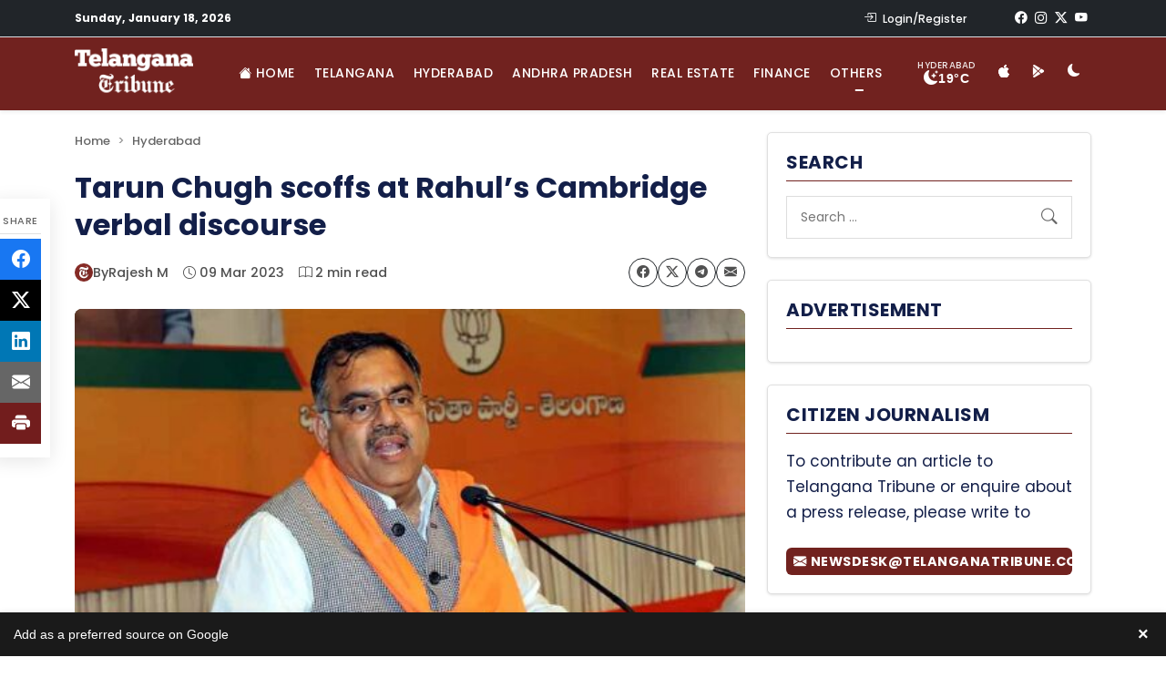

--- FILE ---
content_type: text/html; charset=UTF-8
request_url: https://www.telanganatribune.com/tarun-chugh-scoffs-at-rahuls-cambridge-verbal-discourse/
body_size: 30519
content:
<!doctype html> 
<html lang="en-US" prefix="og: https://ogp.me/ns#"> 
<head>
<meta charset="UTF-8">
<link rel="preload" href="https://www.telanganatribune.com/wp-content/cache/fvm/min/1768635584-css5c46547d3b214a4b37192aa967e4fda564c9f89323a9a59e25e833d921678.css" as="style" media="all" /> 
<link rel="preload" href="https://www.telanganatribune.com/wp-content/cache/fvm/min/1768635584-cssdbb8b8a0de68b90411b0cb199dcc9a035b70bb579f9348f8e48aae6d0d69d.css" as="style" media="all" /> 
<link rel="preload" href="https://www.telanganatribune.com/wp-content/cache/fvm/min/1768635584-cssc2918c0eaca512d5ac63fd70d54e003bea676e9e552cffee5b51191bd790b.css" as="style" media="all" /> 
<link rel="preload" href="https://www.telanganatribune.com/wp-content/cache/fvm/min/1768635584-cssdfded4035f1d5762cc14d7aa5f6f9e9bcd97a5a305f65cebc4058c81d1eb8.css" as="style" media="all" /> 
<link rel="preload" href="https://www.telanganatribune.com/wp-content/cache/fvm/min/1768635584-css51371daa5237baffcba5c15ae3b752e117c08ae90101f55ac23b21dc6d0a9.css" as="style" media="all" /> 
<link rel="preload" href="https://www.telanganatribune.com/wp-content/cache/fvm/min/1768635584-css93f2dcec3477257533b84d0c963a66a1956e158bf035e4249643514dc23af.css" as="style" media="all" /> 
<link rel="preload" href="https://www.telanganatribune.com/wp-content/cache/fvm/min/1768635584-css1588ebc7190fe15d417b230e78890d01937ea2bed3dc832b6cdd9067355e6.css" as="style" media="all" /> 
<link rel="preload" href="https://www.telanganatribune.com/wp-content/cache/fvm/min/1768635584-csscd5d1e689ab5c39b8896442fd63d4febc083305d8debb6a3f7a9076d91b53.css" as="style" media="all" /> 
<link rel="preload" href="https://www.telanganatribune.com/wp-content/cache/fvm/min/1768635584-cssc8fb7852e8016760aa8684359355fdb08f29be97ba326d9a80c8fdff6c04f.css" as="style" media="all" /> 
<link rel="preload" href="https://www.telanganatribune.com/wp-content/cache/fvm/min/1768635584-css425cd007faffc96a5682547bdbb185d335d0a866b2ad3e9b06f5197924ce8.css" as="style" media="all" />
<script data-cfasync="false">if(navigator.userAgent.match(/MSIE|Internet Explorer/i)||navigator.userAgent.match(/Trident\/7\..*?rv:11/i)){var href=document.location.href;if(!href.match(/[?&]iebrowser/)){if(href.indexOf("?")==-1){if(href.indexOf("#")==-1){document.location.href=href+"?iebrowser=1"}else{document.location.href=href.replace("#","?iebrowser=1#")}}else{if(href.indexOf("#")==-1){document.location.href=href+"&iebrowser=1"}else{document.location.href=href.replace("#","&iebrowser=1#")}}}}</script>
<script data-cfasync="false">class FVMLoader{constructor(e){this.triggerEvents=e,this.eventOptions={passive:!0},this.userEventListener=this.triggerListener.bind(this),this.delayedScripts={normal:[],async:[],defer:[]},this.allJQueries=[]}_addUserInteractionListener(e){this.triggerEvents.forEach(t=>window.addEventListener(t,e.userEventListener,e.eventOptions))}_removeUserInteractionListener(e){this.triggerEvents.forEach(t=>window.removeEventListener(t,e.userEventListener,e.eventOptions))}triggerListener(){this._removeUserInteractionListener(this),"loading"===document.readyState?document.addEventListener("DOMContentLoaded",this._loadEverythingNow.bind(this)):this._loadEverythingNow()}async _loadEverythingNow(){this._runAllDelayedCSS(),this._delayEventListeners(),this._delayJQueryReady(this),this._handleDocumentWrite(),this._registerAllDelayedScripts(),await this._loadScriptsFromList(this.delayedScripts.normal),await this._loadScriptsFromList(this.delayedScripts.defer),await this._loadScriptsFromList(this.delayedScripts.async),await this._triggerDOMContentLoaded(),await this._triggerWindowLoad(),window.dispatchEvent(new Event("wpr-allScriptsLoaded"))}_registerAllDelayedScripts(){document.querySelectorAll("script[type=fvmdelay]").forEach(e=>{e.hasAttribute("src")?e.hasAttribute("async")&&!1!==e.async?this.delayedScripts.async.push(e):e.hasAttribute("defer")&&!1!==e.defer||"module"===e.getAttribute("data-type")?this.delayedScripts.defer.push(e):this.delayedScripts.normal.push(e):this.delayedScripts.normal.push(e)})}_runAllDelayedCSS(){document.querySelectorAll("link[rel=fvmdelay]").forEach(e=>{e.setAttribute("rel","stylesheet")})}async _transformScript(e){return await this._requestAnimFrame(),new Promise(t=>{const n=document.createElement("script");let r;[...e.attributes].forEach(e=>{let t=e.nodeName;"type"!==t&&("data-type"===t&&(t="type",r=e.nodeValue),n.setAttribute(t,e.nodeValue))}),e.hasAttribute("src")?(n.addEventListener("load",t),n.addEventListener("error",t)):(n.text=e.text,t()),e.parentNode.replaceChild(n,e)})}async _loadScriptsFromList(e){const t=e.shift();return t?(await this._transformScript(t),this._loadScriptsFromList(e)):Promise.resolve()}_delayEventListeners(){let e={};function t(t,n){!function(t){function n(n){return e[t].eventsToRewrite.indexOf(n)>=0?"wpr-"+n:n}e[t]||(e[t]={originalFunctions:{add:t.addEventListener,remove:t.removeEventListener},eventsToRewrite:[]},t.addEventListener=function(){arguments[0]=n(arguments[0]),e[t].originalFunctions.add.apply(t,arguments)},t.removeEventListener=function(){arguments[0]=n(arguments[0]),e[t].originalFunctions.remove.apply(t,arguments)})}(t),e[t].eventsToRewrite.push(n)}function n(e,t){let n=e[t];Object.defineProperty(e,t,{get:()=>n||function(){},set(r){e["wpr"+t]=n=r}})}t(document,"DOMContentLoaded"),t(window,"DOMContentLoaded"),t(window,"load"),t(window,"pageshow"),t(document,"readystatechange"),n(document,"onreadystatechange"),n(window,"onload"),n(window,"onpageshow")}_delayJQueryReady(e){let t=window.jQuery;Object.defineProperty(window,"jQuery",{get:()=>t,set(n){if(n&&n.fn&&!e.allJQueries.includes(n)){n.fn.ready=n.fn.init.prototype.ready=function(t){e.domReadyFired?t.bind(document)(n):document.addEventListener("DOMContentLoaded2",()=>t.bind(document)(n))};const t=n.fn.on;n.fn.on=n.fn.init.prototype.on=function(){if(this[0]===window){function e(e){return e.split(" ").map(e=>"load"===e||0===e.indexOf("load.")?"wpr-jquery-load":e).join(" ")}"string"==typeof arguments[0]||arguments[0]instanceof String?arguments[0]=e(arguments[0]):"object"==typeof arguments[0]&&Object.keys(arguments[0]).forEach(t=>{delete Object.assign(arguments[0],{[e(t)]:arguments[0][t]})[t]})}return t.apply(this,arguments),this},e.allJQueries.push(n)}t=n}})}async _triggerDOMContentLoaded(){this.domReadyFired=!0,await this._requestAnimFrame(),document.dispatchEvent(new Event("DOMContentLoaded2")),await this._requestAnimFrame(),window.dispatchEvent(new Event("DOMContentLoaded2")),await this._requestAnimFrame(),document.dispatchEvent(new Event("wpr-readystatechange")),await this._requestAnimFrame(),document.wpronreadystatechange&&document.wpronreadystatechange()}async _triggerWindowLoad(){await this._requestAnimFrame(),window.dispatchEvent(new Event("wpr-load")),await this._requestAnimFrame(),window.wpronload&&window.wpronload(),await this._requestAnimFrame(),this.allJQueries.forEach(e=>e(window).trigger("wpr-jquery-load")),window.dispatchEvent(new Event("wpr-pageshow")),await this._requestAnimFrame(),window.wpronpageshow&&window.wpronpageshow()}_handleDocumentWrite(){const e=new Map;document.write=document.writeln=function(t){const n=document.currentScript,r=document.createRange(),i=n.parentElement;let a=e.get(n);void 0===a&&(a=n.nextSibling,e.set(n,a));const s=document.createDocumentFragment();r.setStart(s,0),s.appendChild(r.createContextualFragment(t)),i.insertBefore(s,a)}}async _requestAnimFrame(){return new Promise(e=>requestAnimationFrame(e))}static run(){const e=new FVMLoader(["keydown","mousemove","touchmove","touchstart","touchend","wheel"]);e._addUserInteractionListener(e)}}FVMLoader.run();</script>
<meta name="viewport" content="width=device-width, initial-scale=1"><title>Tarun Chugh scoffs at Rahul&#039;s Cambridge verbal discourse | Telangana Tribune</title>
<meta name="description" content="Telangana BJP Affairs incharge Tarun Chugh"/>
<meta name="robots" content="follow, index, max-snippet:-1, max-video-preview:-1, max-image-preview:large"/>
<link rel="canonical" href="https://www.telanganatribune.com/tarun-chugh-scoffs-at-rahuls-cambridge-verbal-discourse/" />
<meta property="og:locale" content="en_US" />
<meta property="og:type" content="article" />
<meta property="og:title" content="Tarun Chugh scoffs at Rahul&#039;s Cambridge verbal discourse | Telangana Tribune" />
<meta property="og:description" content="Telangana BJP Affairs incharge Tarun Chugh" />
<meta property="og:url" content="https://www.telanganatribune.com/tarun-chugh-scoffs-at-rahuls-cambridge-verbal-discourse/" />
<meta property="og:site_name" content="Telangana Tribune" />
<meta property="article:publisher" content="https://www.facebook.com/telanganatribune" />
<meta property="article:author" content="https://www.facebook.com/telanganatribune" />
<meta property="article:section" content="Hyderabad" />
<meta property="og:updated_time" content="2023-03-10T22:30:31+05:30" />
<meta property="fb:app_id" content="324168888714255" />
<meta property="og:image" content="https://www.telanganatribune.com/wp-content/uploads/2023/03/tarun-chugh-scoffs-at-rahuls-cambridge-speech.jpg" />
<meta property="og:image:secure_url" content="https://www.telanganatribune.com/wp-content/uploads/2023/03/tarun-chugh-scoffs-at-rahuls-cambridge-speech.jpg" />
<meta property="og:image:width" content="500" />
<meta property="og:image:height" content="300" />
<meta property="og:image:alt" content="Tarun Chugh scoffs at Rahul&#8217;s Cambridge verbal discourse" />
<meta property="og:image:type" content="image/jpeg" />
<meta property="article:published_time" content="2023-03-09T23:30:53+05:30" />
<meta property="article:modified_time" content="2023-03-10T22:30:31+05:30" />
<meta name="twitter:card" content="summary_large_image" />
<meta name="twitter:title" content="Tarun Chugh scoffs at Rahul&#039;s Cambridge verbal discourse | Telangana Tribune" />
<meta name="twitter:description" content="Telangana BJP Affairs incharge Tarun Chugh" />
<meta name="twitter:site" content="@telanganatribun" />
<meta name="twitter:creator" content="@telanganatribun" />
<meta name="twitter:image" content="https://www.telanganatribune.com/wp-content/uploads/2023/03/tarun-chugh-scoffs-at-rahuls-cambridge-speech.jpg" />
<meta name="twitter:label1" content="Written by" />
<meta name="twitter:data1" content="Rajesh M" />
<meta name="twitter:label2" content="Time to read" />
<meta name="twitter:data2" content="1 minute" />
<script type="application/ld+json" class="rank-math-schema-pro">{"@context":"https://schema.org","@graph":[{"@type":["Person","Organization"],"@id":"https://www.telanganatribune.com/#person","name":"Telangana Tribune","sameAs":["https://www.facebook.com/telanganatribune","https://twitter.com/telanganatribun"],"logo":{"@type":"ImageObject","@id":"https://www.telanganatribune.com/#logo","url":"https://www.telanganatribune.com/wp-content/uploads/2023/04/logo.png","contentUrl":"https://www.telanganatribune.com/wp-content/uploads/2023/04/logo.png","caption":"Telangana Tribune","inLanguage":"en-US","width":"280","height":"120"},"image":{"@type":"ImageObject","@id":"https://www.telanganatribune.com/#logo","url":"https://www.telanganatribune.com/wp-content/uploads/2023/04/logo.png","contentUrl":"https://www.telanganatribune.com/wp-content/uploads/2023/04/logo.png","caption":"Telangana Tribune","inLanguage":"en-US","width":"280","height":"120"}},{"@type":"WebSite","@id":"https://www.telanganatribune.com/#website","url":"https://www.telanganatribune.com","name":"Telangana Tribune","publisher":{"@id":"https://www.telanganatribune.com/#person"},"inLanguage":"en-US"},{"@type":"ImageObject","@id":"https://www.telanganatribune.com/wp-content/uploads/2023/03/tarun-chugh-scoffs-at-rahuls-cambridge-speech.jpg","url":"https://www.telanganatribune.com/wp-content/uploads/2023/03/tarun-chugh-scoffs-at-rahuls-cambridge-speech.jpg","width":"500","height":"300","inLanguage":"en-US"},{"@type":"BreadcrumbList","@id":"https://www.telanganatribune.com/tarun-chugh-scoffs-at-rahuls-cambridge-verbal-discourse/#breadcrumb","itemListElement":[{"@type":"ListItem","position":"1","item":{"@id":"https://www.telanganatribune.com","name":"Home"}},{"@type":"ListItem","position":"2","item":{"@id":"https://www.telanganatribune.com/category/hyderabad/","name":"Hyderabad"}},{"@type":"ListItem","position":"3","item":{"@id":"https://www.telanganatribune.com/tarun-chugh-scoffs-at-rahuls-cambridge-verbal-discourse/","name":"Tarun Chugh scoffs at Rahul&#8217;s Cambridge verbal discourse"}}]},{"@type":"WebPage","@id":"https://www.telanganatribune.com/tarun-chugh-scoffs-at-rahuls-cambridge-verbal-discourse/#webpage","url":"https://www.telanganatribune.com/tarun-chugh-scoffs-at-rahuls-cambridge-verbal-discourse/","name":"Tarun Chugh scoffs at Rahul&#039;s Cambridge verbal discourse | Telangana Tribune","datePublished":"2023-03-09T23:30:53+05:30","dateModified":"2023-03-10T22:30:31+05:30","isPartOf":{"@id":"https://www.telanganatribune.com/#website"},"primaryImageOfPage":{"@id":"https://www.telanganatribune.com/wp-content/uploads/2023/03/tarun-chugh-scoffs-at-rahuls-cambridge-speech.jpg"},"inLanguage":"en-US","breadcrumb":{"@id":"https://www.telanganatribune.com/tarun-chugh-scoffs-at-rahuls-cambridge-verbal-discourse/#breadcrumb"}},{"@type":"Person","@id":"https://www.telanganatribune.com/author/admin/","name":"Rajesh M","description":"Read all news stories, articles, and reports written by Rajesh M on Telangana Tribune. Explore the latest insights, opinions, and updates covering Telangana politics, Hyderabad news, and regional developments.","url":"https://www.telanganatribune.com/author/admin/","image":{"@type":"ImageObject","@id":"https://secure.gravatar.com/avatar/a75a1baf2b1f96596f289c885259f7fdb0bbc696c71fd884543792d447b25faf?s=96&amp;d=mm&amp;r=g","url":"https://secure.gravatar.com/avatar/a75a1baf2b1f96596f289c885259f7fdb0bbc696c71fd884543792d447b25faf?s=96&amp;d=mm&amp;r=g","caption":"Rajesh M","inLanguage":"en-US"},"sameAs":["https://www.telanganatribune.com","https://www.facebook.com/telanganatribune","https://twitter.com/https://www.x.com/telanganatribun"]},{"@type":"NewsArticle","headline":"Tarun Chugh scoffs at Rahul&#039;s Cambridge verbal discourse | Telangana Tribune","datePublished":"2023-03-09T23:30:53+05:30","dateModified":"2023-03-10T22:30:31+05:30","articleSection":"Hyderabad","author":{"@id":"https://www.telanganatribune.com/author/admin/","name":"Rajesh M"},"publisher":{"@id":"https://www.telanganatribune.com/#person"},"description":"Telangana BJP Affairs incharge Tarun Chugh","copyrightYear":"2023","copyrightHolder":{"@id":"https://www.telanganatribune.com/#person"},"name":"Tarun Chugh scoffs at Rahul&#039;s Cambridge verbal discourse | Telangana Tribune","@id":"https://www.telanganatribune.com/tarun-chugh-scoffs-at-rahuls-cambridge-verbal-discourse/#richSnippet","isPartOf":{"@id":"https://www.telanganatribune.com/tarun-chugh-scoffs-at-rahuls-cambridge-verbal-discourse/#webpage"},"image":{"@id":"https://www.telanganatribune.com/wp-content/uploads/2023/03/tarun-chugh-scoffs-at-rahuls-cambridge-speech.jpg"},"inLanguage":"en-US","mainEntityOfPage":{"@id":"https://www.telanganatribune.com/tarun-chugh-scoffs-at-rahuls-cambridge-verbal-discourse/#webpage"}}]}</script>
<link rel="alternate" type="application/rss+xml" title="Telangana Tribune &raquo; Feed" href="https://www.telanganatribune.com/feed/" />
<link rel="alternate" type="application/rss+xml" title="Telangana Tribune &raquo; Comments Feed" href="https://www.telanganatribune.com/comments/feed/" />
<link rel="alternate" type="application/rss+xml" title="Telangana Tribune &raquo; Tarun Chugh scoffs at Rahul&#8217;s Cambridge verbal discourse Comments Feed" href="https://www.telanganatribune.com/tarun-chugh-scoffs-at-rahuls-cambridge-verbal-discourse/feed/" />
<meta name="apple-itunes-app" content="app-id=6447521261"/>
<meta name="theme-color" content="#71221F">
<meta name="apple-mobile-web-app-capable" content="yes">
<meta name="apple-mobile-web-app-status-bar-style" content="black-translucent"> 
<link rel="profile" href="https://gmpg.org/xfn/11"> 
<script data-wpmeteor-nooptimize="true" >var _wpmeteor={"gdpr":true,"rdelay":2000,"preload":true,"v":"3.4.16","rest_url":"https:\/\/www.telanganatribune.com\/wp-json\/"};(()=>{try{new MutationObserver(function(){}),new Promise(function(){}),Object.assign({},{}),document.fonts.ready.then(function(){})}catch{s="wpmeteordisable=1",i=document.location.href,i.match(/[?&]wpmeteordisable/)||(o="",i.indexOf("?")==-1?i.indexOf("#")==-1?o=i+"?"+s:o=i.replace("#","?"+s+"#"):i.indexOf("#")==-1?o=i+"&"+s:o=i.replace("#","&"+s+"#"),document.location.href=o)}var s,i,o;})();
</script>
<script data-wpmeteor-nooptimize="true" >(()=>{var v="addEventListener",ue="removeEventListener",p="getAttribute",L="setAttribute",pe="removeAttribute",N="hasAttribute",St="querySelector",F=St+"All",U="appendChild",Q="removeChild",fe="createElement",T="tagName",Ae="getOwnPropertyDescriptor",y="prototype",W="__lookupGetter__",Ee="__lookupSetter__",m="DOMContentLoaded",f="load",B="pageshow",me="error";var d=window,c=document,Te=c.documentElement;var $=console.error;var Ke=!0,X=class{constructor(){this.known=[]}init(){let t,n,s=(r,a)=>{if(Ke&&r&&r.fn&&!r.__wpmeteor){let o=function(i){return i===r?this:(c[v](m,l=>{i.call(c,r,l,"jQueryMock")}),this)};this.known.push([r,r.fn.ready,r.fn.init?.prototype?.ready]),r.fn.ready=o,r.fn.init?.prototype?.ready&&(r.fn.init.prototype.ready=o),r.__wpmeteor=!0}return r};window.jQuery||window.$,Object.defineProperty(window,"jQuery",{get(){return t},set(r){t=s(r,"jQuery")},configurable:!0}),Object.defineProperty(window,"$",{get(){return n},set(r){n=s(r,"$")},configurable:!0})}unmock(){this.known.forEach(([t,n,s])=>{t.fn.ready=n,t.fn.init?.prototype?.ready&&s&&(t.fn.init.prototype.ready=s)}),Ke=!1}};var ge="fpo:first-interaction",he="fpo:replay-captured-events";var Je="fpo:element-loaded",Se="fpo:images-loaded",M="fpo:the-end";var Z="click",V=window,Qe=V.addEventListener.bind(V),Xe=V.removeEventListener.bind(V),Ge="removeAttribute",ve="getAttribute",Gt="setAttribute",Ne=["touchstart","touchmove","touchend","touchcancel","keydown","wheel"],Ze=["mouseover","mouseout",Z],Nt=["touchstart","touchend","touchcancel","mouseover","mouseout",Z],R="data-wpmeteor-";var Ue="dispatchEvent",je=e=>{let t=new MouseEvent(Z,{view:e.view,bubbles:!0,cancelable:!0});return Object.defineProperty(t,"target",{writable:!1,value:e.target}),t},Be=class{static capture(){let t=!1,[,n,s]=`${window.Promise}`.split(/[\s[(){]+/s);if(V["__"+s+n])return;let r=[],a=o=>{if(o.target&&Ue in o.target){if(!o.isTrusted)return;if(o.cancelable&&!Ne.includes(o.type))try{o.preventDefault()}catch{}o.stopImmediatePropagation(),o.type===Z?r.push(je(o)):Nt.includes(o.type)&&r.push(o),o.target[Gt](R+o.type,!0),t||(t=!0,V[Ue](new CustomEvent(ge)))}};V.addEventListener(he,()=>{Ze.forEach(l=>Xe(l,a,{passive:!1,capture:!0})),Ne.forEach(l=>Xe(l,a,{passive:!0,capture:!0}));let o;for(;o=r.shift();){var i=o.target;i[ve](R+"touchstart")&&i[ve](R+"touchend")&&!i[ve](R+Z)?(i[ve](R+"touchmove")||r.push(je(o)),i[Ge](R+"touchstart"),i[Ge](R+"touchend")):i[Ge](R+o.type),i[Ue](o)}}),Ze.forEach(o=>Qe(o,a,{passive:!1,capture:!0})),Ne.forEach(o=>Qe(o,a,{passive:!0,capture:!0}))}};var et=Be;var j=class{constructor(){this.l=[]}emit(t,n=null){this.l[t]&&this.l[t].forEach(s=>s(n))}on(t,n){this.l[t]||=[],this.l[t].push(n)}off(t,n){this.l[t]=(this.l[t]||[]).filter(s=>s!==n)}};var D=new j;var ye=c[fe]("span");ye[L]("id","elementor-device-mode");ye[L]("class","elementor-screen-only");var Ut=!1,tt=()=>(Ut||c.body[U](ye),getComputedStyle(ye,":after").content.replace(/"/g,""));var rt=e=>e[p]("class")||"",nt=(e,t)=>e[L]("class",t),st=()=>{d[v](f,function(){let e=tt(),t=Math.max(Te.clientWidth||0,d.innerWidth||0),n=Math.max(Te.clientHeight||0,d.innerHeight||0),s=["_animation_"+e,"animation_"+e,"_animation","_animation","animation"];Array.from(c[F](".elementor-invisible")).forEach(r=>{let a=r.getBoundingClientRect();if(a.top+d.scrollY<=n&&a.left+d.scrollX<t)try{let i=JSON.parse(r[p]("data-settings"));if(i.trigger_source)return;let l=i._animation_delay||i.animation_delay||0,u,E;for(var o=0;o<s.length;o++)if(i[s[o]]){E=s[o],u=i[E];break}if(u){let q=rt(r),J=u==="none"?q:q+" animated "+u,At=setTimeout(()=>{nt(r,J.replace(/\belementor-invisible\b/,"")),s.forEach(Tt=>delete i[Tt]),r[L]("data-settings",JSON.stringify(i))},l);D.on("fi",()=>{clearTimeout(At),nt(r,rt(r).replace(new RegExp("\b"+u+"\b"),""))})}}catch(i){console.error(i)}})})};var ot="data-in-mega_smartmenus",it=()=>{let e=c[fe]("div");e.innerHTML='<span class="sub-arrow --wp-meteor"><i class="fa" aria-hidden="true"></i></span>';let t=e.firstChild,n=s=>{let r=[];for(;s=s.previousElementSibling;)r.push(s);return r};c[v](m,function(){Array.from(c[F](".pp-advanced-menu ul")).forEach(s=>{if(s[p](ot))return;(s[p]("class")||"").match(/\bmega-menu\b/)&&s[F]("ul").forEach(o=>{o[L](ot,!0)});let r=n(s),a=r.filter(o=>o).filter(o=>o[T]==="A").pop();if(a||(a=r.map(o=>Array.from(o[F]("a"))).filter(o=>o).flat().pop()),a){let o=t.cloneNode(!0);a[U](o),new MutationObserver(l=>{l.forEach(({addedNodes:u})=>{u.forEach(E=>{if(E.nodeType===1&&E[T]==="SPAN")try{a[Q](o)}catch{}})})}).observe(a,{childList:!0})}})})};var w="readystatechange",A="message";var Y="SCRIPT",g="data-wpmeteor-",b=Object.defineProperty,Ve=Object.defineProperties,P="javascript/blocked",Pe=/^\s*(application|text)\/javascript|module\s*$/i,mt="requestAnimationFrame",gt="requestIdleCallback",ie="setTimeout",Ie="__dynamic",I=d.constructor.name+"::",ce=c.constructor.name+"::",ht=function(e,t){t=t||d;for(var n=0;n<this.length;n++)e.call(t,this[n],n,this)};"NodeList"in d&&!NodeList[y].forEach&&(NodeList[y].forEach=ht);"HTMLCollection"in d&&!HTMLCollection[y].forEach&&(HTMLCollection[y].forEach=ht);_wpmeteor["elementor-animations"]&&st(),_wpmeteor["elementor-pp"]&&it();var _e=[],Le=[],ee=[],se=!1,k=[],h={},He=!1,Bt=0,H=c.visibilityState==="visible"?d[mt]:d[ie],vt=d[gt]||H;c[v]("visibilitychange",()=>{H=c.visibilityState==="visible"?d[mt]:d[ie],vt=d[gt]||H});var C=d[ie],De,z=["src","type"],x=Object,te="definePropert";x[te+"y"]=(e,t,n)=>{if(e===d&&["jQuery","onload"].indexOf(t)>=0||(e===c||e===c.body)&&["readyState","write","writeln","on"+w].indexOf(t)>=0)return["on"+w,"on"+f].indexOf(t)&&n.set&&(h["on"+w]=h["on"+w]||[],h["on"+w].push(n.set)),e;if(e instanceof HTMLScriptElement&&z.indexOf(t)>=0){if(!e[t+"__def"]){let s=x[Ae](e,t);b(e,t,{set(r){return e[t+"__set"]?e[t+"__set"].call(e,r):s.set.call(e,r)},get(){return e[t+"__get"]?e[t+"__get"].call(e):s.get.call(e)}}),e[t+"__def"]=!0}return n.get&&(e[t+"__get"]=n.get),n.set&&(e[t+"__set"]=n.set),e}return b(e,t,n)};x[te+"ies"]=(e,t)=>{for(let n in t)x[te+"y"](e,n,t[n]);for(let n of x.getOwnPropertySymbols(t))x[te+"y"](e,n,t[n]);return e};var qe=EventTarget[y][v],yt=EventTarget[y][ue],ae=qe.bind(c),Ct=yt.bind(c),G=qe.bind(d),_t=yt.bind(d),Lt=Document[y].createElement,le=Lt.bind(c),de=c.__proto__[W]("readyState").bind(c),ct="loading";b(c,"readyState",{get(){return ct},set(e){return ct=e}});var at=e=>k.filter(([t,,n],s)=>{if(!(e.indexOf(t.type)<0)){n||(n=t.target);try{let r=n.constructor.name+"::"+t.type;for(let a=0;a<h[r].length;a++)if(h[r][a]){let o=r+"::"+s+"::"+a;if(!xe[o])return!0}}catch{}}}).length,oe,xe={},K=e=>{k.forEach(([t,n,s],r)=>{if(!(e.indexOf(t.type)<0)){s||(s=t.target);try{let a=s.constructor.name+"::"+t.type;if((h[a]||[]).length)for(let o=0;o<h[a].length;o++){let i=h[a][o];if(i){let l=a+"::"+r+"::"+o;if(!xe[l]){xe[l]=!0,c.readyState=n,oe=a;try{Bt++,!i[y]||i[y].constructor===i?i.bind(s)(t):i(t)}catch(u){$(u,i)}oe=null}}}}catch(a){$(a)}}})};ae(m,e=>{k.push([new e.constructor(m,e),de(),c])});ae(w,e=>{k.push([new e.constructor(w,e),de(),c])});G(m,e=>{k.push([new e.constructor(m,e),de(),d])});G(f,e=>{He=!0,k.push([new e.constructor(f,e),de(),d]),O||K([m,w,A,f,B])});G(B,e=>{k.push([new e.constructor(B,e),de(),d]),O||K([m,w,A,f,B])});var wt=e=>{k.push([e,c.readyState,d])},Ot=d[W]("onmessage"),Rt=d[Ee]("onmessage"),Pt=()=>{_t(A,wt),(h[I+"message"]||[]).forEach(e=>{G(A,e)}),b(d,"onmessage",{get:Ot,set:Rt})};G(A,wt);var Dt=new X;Dt.init();var Fe=()=>{!O&&!se&&(O=!0,c.readyState="loading",H($e),H(S)),He||G(f,()=>{Fe()})};G(ge,()=>{Fe()});D.on(Se,()=>{Fe()});_wpmeteor.rdelay>=0&&et.capture();var re=[-1],Ce=e=>{re=re.filter(t=>t!==e.target),re.length||C(D.emit.bind(D,M))};var O=!1,S=()=>{let e=_e.shift();if(e)e[p](g+"src")?e[N]("async")||e[Ie]?(e.isConnected&&(re.push(e),setTimeout(Ce,1e3,{target:e})),Oe(e,Ce),C(S)):Oe(e,C.bind(null,S)):(e.origtype==P&&Oe(e),C(S));else if(Le.length)_e.push(...Le),Le.length=0,C(S);else if(at([m,w,A]))K([m,w,A]),C(S);else if(He)if(at([f,B,A]))K([f,B,A]),C(S);else if(re.length>1)vt(S);else if(ee.length)_e.push(...ee),ee.length=0,C(S);else{if(d.RocketLazyLoadScripts)try{RocketLazyLoadScripts.run()}catch(t){$(t)}c.readyState="complete",Pt(),Dt.unmock(),O=!1,se=!0,d[ie](()=>Ce({target:-1}))}else O=!1},xt=e=>{let t=le(Y),n=e.attributes;for(var s=n.length-1;s>=0;s--)n[s].name.startsWith(g)||t[L](n[s].name,n[s].value);let r=e[p](g+"type");r?t.type=r:t.type="text/javascript",(e.textContent||"").match(/^\s*class RocketLazyLoadScripts/)?t.textContent=e.textContent.replace(/^\s*class\s*RocketLazyLoadScripts/,"window.RocketLazyLoadScripts=class").replace("RocketLazyLoadScripts.run();",""):t.textContent=e.textContent;for(let a of["onload","onerror","onreadystatechange"])e[a]&&(t[a]=e[a]);return t},Oe=(e,t)=>{let n=e[p](g+"src");if(n){let s=qe.bind(e);e.isConnected&&t&&(s(f,t),s(me,t)),e.origtype=e[p](g+"type")||"text/javascript",e.origsrc=n,(!e.isConnected||e[N]("nomodule")||e.type&&!Pe.test(e.type))&&t&&t(new Event(f,{target:e}))}else e.origtype===P?(e.origtype=e[p](g+"type")||"text/javascript",e[pe]("integrity"),e.textContent=e.textContent+`
`):t&&t(new Event(f,{target:e}))},We=(e,t)=>{let n=(h[e]||[]).indexOf(t);if(n>=0)return h[e][n]=void 0,!0},lt=(e,t,...n)=>{if("HTMLDocument::"+m==oe&&e===m&&!t.toString().match(/jQueryMock/)){D.on(M,c[v].bind(c,e,t,...n));return}if(t&&(e===m||e===w)){let s=ce+e;h[s]=h[s]||[],h[s].push(t),se&&K([e]);return}return ae(e,t,...n)},dt=(e,t,...n)=>{if(e===m){let s=ce+e;We(s,t)}return Ct(e,t,...n)};Ve(c,{[v]:{get(){return lt},set(){return lt}},[ue]:{get(){return dt},set(){return dt}}});var ne=c.createDocumentFragment(),$e=()=>{ne.hasChildNodes()&&(c.head[U](ne),ne=c.createDocumentFragment())},ut={},we=e=>{if(e)try{let t=new URL(e,c.location.href),n=t.origin;if(n&&!ut[n]&&c.location.host!==t.host){let s=le("link");s.rel="preconnect",s.href=n,ne[U](s),ut[n]=!0,O&&H($e)}}catch{}},be={},kt=(e,t,n,s)=>{let r=le("link");r.rel=t?"modulepre"+f:"pre"+f,r.as="script",n&&r[L]("crossorigin",n),s&&r[L]("integrity",s);try{e=new URL(e,c.location.href).href}catch{}r.href=e,ne[U](r),be[e]=!0,O&&H($e)},ke=function(...e){let t=le(...e);if(!e||e[0].toUpperCase()!==Y||!O)return t;let n=t[L].bind(t),s=t[p].bind(t),r=t[pe].bind(t),a=t[N].bind(t),o=t[W]("attributes").bind(t);return z.forEach(i=>{let l=t[W](i).bind(t),u=t[Ee](i).bind(t);x[te+"y"](t,i,{set(E){return i==="type"&&E&&!Pe.test(E)?n(i,E):((i==="src"&&E||i==="type"&&E&&t.origsrc)&&n("type",P),E?n(g+i,E):r(g+i))},get(){let E=t[p](g+i);if(i==="src")try{return new URL(E,c.location.href).href}catch{}return E}}),b(t,"orig"+i,{set(E){return u(E)},get(){return l()}})}),t[L]=function(i,l){if(z.includes(i))return i==="type"&&l&&!Pe.test(l)?n(i,l):((i==="src"&&l||i==="type"&&l&&t.origsrc)&&n("type",P),l?n(g+i,l):r(g+i));n(i,l)},t[p]=function(i){let l=z.indexOf(i)>=0?s(g+i):s(i);if(i==="src")try{return new URL(l,c.location.href).href}catch{}return l},t[N]=function(i){return z.indexOf(i)>=0?a(g+i):a(i)},b(t,"attributes",{get(){return[...o()].filter(l=>l.name!=="type").map(l=>({name:l.name.match(new RegExp(g))?l.name.replace(g,""):l.name,value:l.value}))}}),t[Ie]=!0,t};Object.defineProperty(Document[y],"createElement",{set(e){e!==ke&&(De=e)},get(){return De||ke}});var Re=new Set,ze=new MutationObserver(e=>{e.forEach(({removedNodes:t,addedNodes:n,target:s})=>{t.forEach(r=>{r.nodeType===1&&Y===r[T]&&"origtype"in r&&Re.delete(r)}),n.forEach(r=>{if(r.nodeType===1)if(Y===r[T]){if("origtype"in r){if(r.origtype!==P)return}else if(r[p]("type")!==P)return;"origtype"in r||z.forEach(o=>{let i=r[W](o).bind(r),l=r[Ee](o).bind(r);b(r,"orig"+o,{set(u){return l(u)},get(){return i()}})});let a=r[p](g+"src");if(Re.has(r)&&$("Inserted twice",r),r.parentNode){Re.add(r);let o=r[p](g+"type");(a||"").match(/\/gtm.js\?/)||r[N]("async")||r[Ie]?(ee.push(r),we(a)):r[N]("defer")||o==="module"?(Le.push(r),we(a)):(a&&!r[N]("nomodule")&&!be[a]&&kt(a,o==="module",r[N]("crossorigin")&&r[p]("crossorigin"),r[p]("integrity")),_e.push(r))}else r[v](f,o=>o.target.parentNode[Q](o.target)),r[v](me,o=>o.target.parentNode[Q](o.target)),s[U](r)}else r[T]==="LINK"&&r[p]("as")==="script"&&(be[r[p]("href")]=!0)})})}),bt={childList:!0,subtree:!0};ze.observe(c.documentElement,bt);var Mt=HTMLElement[y].attachShadow;HTMLElement[y].attachShadow=function(e){let t=Mt.call(this,e);return e.mode==="open"&&ze.observe(t,bt),t};(()=>{let e=x[Ae](HTMLIFrameElement[y],"src");b(HTMLIFrameElement[y],"src",{get(){return this.dataset.fpoSrc?this.dataset.fpoSrc:e.get.call(this)},set(t){delete this.dataset.fpoSrc,e.set.call(this,t)}})})();D.on(M,()=>{(!De||De===ke)&&(Document[y].createElement=Lt,ze.disconnect()),dispatchEvent(new CustomEvent(he)),dispatchEvent(new CustomEvent(M))});var Me=e=>{let t,n;!c.currentScript||!c.currentScript.parentNode?(t=c.body,n=t.lastChild):(n=c.currentScript,t=n.parentNode);try{let s=le("div");s.innerHTML=e,Array.from(s.childNodes).forEach(r=>{r.nodeName===Y?t.insertBefore(xt(r),n):t.insertBefore(r,n)})}catch(s){$(s)}},pt=e=>Me(e+`
`);Ve(c,{write:{get(){return Me},set(e){return Me=e}},writeln:{get(){return pt},set(e){return pt=e}}});var ft=(e,t,...n)=>{if(I+m==oe&&e===m&&!t.toString().match(/jQueryMock/)){D.on(M,d[v].bind(d,e,t,...n));return}if(I+f==oe&&e===f){D.on(M,d[v].bind(d,e,t,...n));return}if(t&&(e===f||e===B||e===m||e===A&&!se)){let s=e===m?ce+e:I+e;h[s]=h[s]||[],h[s].push(t),se&&K([e]);return}return G(e,t,...n)},Et=(e,t,...n)=>{if(e===f||e===m||e===B){let s=e===m?ce+e:I+e;We(s,t)}return _t(e,t,...n)};Ve(d,{[v]:{get(){return ft},set(){return ft}},[ue]:{get(){return Et},set(){return Et}}});var Ye=e=>{let t;return{get(){return t},set(n){return t&&We(e,n),h[e]=h[e]||[],h[e].push(n),t=n}}};G(Je,e=>{let{target:t,event:n}=e.detail,s=t===d?c.body:t,r=s[p](g+"on"+n.type);s[pe](g+"on"+n.type);try{let a=new Function("event",r);t===d?d[v](f,a.bind(t,n)):a.call(t,n)}catch(a){console.err(a)}});{let e=Ye(I+f);b(d,"onload",e),ae(m,()=>{b(c.body,"onload",e)})}b(c,"onreadystatechange",Ye(ce+w));b(d,"onmessage",Ye(I+A));(()=>{let e=d.innerHeight,t=d.innerWidth,n=r=>{let o={"4g":1250,"3g":2500,"2g":2500}[(navigator.connection||{}).effectiveType]||0,i=r.getBoundingClientRect(),l={top:-1*e-o,left:-1*t-o,bottom:e+o,right:t+o};return!(i.left>=l.right||i.right<=l.left||i.top>=l.bottom||i.bottom<=l.top)},s=(r=!0)=>{let a=1,o=-1,i={},l=()=>{o++,--a||d[ie](D.emit.bind(D,Se),_wpmeteor.rdelay)};Array.from(c.getElementsByTagName("*")).forEach(u=>{let E,q,J;if(u[T]==="IMG"){let _=u.currentSrc||u.src;_&&!i[_]&&!_.match(/^data:/i)&&((u.loading||"").toLowerCase()!=="lazy"||n(u))&&(E=_)}else if(u[T]===Y)we(u[p](g+"src"));else if(u[T]==="LINK"&&u[p]("as")==="script"&&["pre"+f,"modulepre"+f].indexOf(u[p]("rel"))>=0)be[u[p]("href")]=!0;else if((q=d.getComputedStyle(u))&&(J=(q.backgroundImage||"").match(/^url\s*\((.*?)\)/i))&&(J||[]).length){let _=J[0].slice(4,-1).replace(/"/g,"");!i[_]&&!_.match(/^data:/i)&&(E=_)}if(E){i[E]=!0;let _=new Image;r&&(a++,_[v](f,l),_[v](me,l)),_.src=E}}),c.fonts.ready.then(()=>{l()})};_wpmeteor.rdelay===0?ae(m,s):G(f,s)})();})();
//1.0.42
</script>
<script  type="javascript/blocked" data-wpmeteor-type="text/javascript" >
(function() {
const theme = localStorage.getItem('theme') || 'light';
if (theme === 'dark') {
document.documentElement.setAttribute('data-theme', 'dark');
}
})();
</script>
<script  type="javascript/blocked" data-wpmeteor-type="text/javascript"  id="wpp-js" data-wpmeteor-src="https://www.telanganatribune.com/wp-content/plugins/wordpress-popular-posts/assets/js/wpp.min.js?ver=7.3.6" data-sampling="0" data-sampling-rate="100" data-api-url="https://www.telanganatribune.com/wp-json/wordpress-popular-posts" data-post-id="118196" data-token="b2902c1947" data-lang="0" data-debug="0"></script>
<link rel="shortcut icon" href="https://www.telanganatribune.com/images/favicon.ico"> 
<link rel="icon" type="image/png" sizes="192x192" href="https://www.telanganatribune.com/images/bookmark-android.png"> 
<style id='wp-img-auto-sizes-contain-inline-css' media="all">img:is([sizes=auto i],[sizes^="auto," i]){contain-intrinsic-size:3000px 1500px}</style> 
<style id='classic-theme-styles-inline-css' media="all">/*! This file is auto-generated */ .wp-block-button__link{color:#fff;background-color:#32373c;border-radius:9999px;box-shadow:none;text-decoration:none;padding:calc(.667em + 2px) calc(1.333em + 2px);font-size:1.125em}.wp-block-file__button{background:#32373c;color:#fff;text-decoration:none}</style> 
<link rel='stylesheet' id='add-as-preferred-source-css' href='https://www.telanganatribune.com/wp-content/cache/fvm/min/1768635584-css5c46547d3b214a4b37192aa967e4fda564c9f89323a9a59e25e833d921678.css' media='all' /> 
<link rel='stylesheet' id='contact-form-7-css' href='https://www.telanganatribune.com/wp-content/cache/fvm/min/1768635584-cssdbb8b8a0de68b90411b0cb199dcc9a035b70bb579f9348f8e48aae6d0d69d.css' media='all' /> 
<link rel='stylesheet' id='hide-admin-bar-based-on-user-roles-css' href='https://www.telanganatribune.com/wp-content/cache/fvm/min/1768635584-cssc2918c0eaca512d5ac63fd70d54e003bea676e9e552cffee5b51191bd790b.css' media='all' /> 
<link rel='stylesheet' id='bootstrap-css' href='https://www.telanganatribune.com/wp-content/cache/fvm/min/1768635584-cssdfded4035f1d5762cc14d7aa5f6f9e9bcd97a5a305f65cebc4058c81d1eb8.css' media='all' /> 
<link rel='stylesheet' id='bootstrap-icons-css' href='https://www.telanganatribune.com/wp-content/cache/fvm/min/1768635584-css51371daa5237baffcba5c15ae3b752e117c08ae90101f55ac23b21dc6d0a9.css' media='all' /> 
<link rel='stylesheet' id='google-fonts-css' href='https://www.telanganatribune.com/wp-content/cache/fvm/min/1768635584-css93f2dcec3477257533b84d0c963a66a1956e158bf035e4249643514dc23af.css' media='all' /> 
<style id='google-fonts-inline-css' media="all">@font-face{font-display:swap}</style> 
<link rel='stylesheet' id='telangana-tribune-style-css' href='https://www.telanganatribune.com/wp-content/cache/fvm/min/1768635584-css1588ebc7190fe15d417b230e78890d01937ea2bed3dc832b6cdd9067355e6.css' media='all' /> 
<style id='telangana-tribune-style-inline-css' media="all">:root{--tt-brand-color:#71221f !important;--tt-brand-dark:#5a1b18 !important;--tt-brand-light:#8d4e4b !important;--tt-text-color:#131f49 !important;--tt-heading-color:#131f49 !important;--tt-link-color:#721d1d !important;--tt-secondary-color:#ffd13a !important}body{background-color:#ffffff!important;color:#131f49!important}h1,h2,h3,h4,h5,h6,.h1,.h2,.h3,.h4,.h5,.h6,.section-title,.widget-title,.entry-title{color:#131f49!important;font-weight:700!important}a{color:#721d1d}a:hover{color:#71221f}.btn-danger,.btn-danger:hover,.btn-danger:focus,.btn-danger:active,.bg-danger{color:#ffffff!important}.btn-secondary,.btn-secondary:hover,.btn-secondary:focus,.btn-secondary:active{color:#ffffff!important}.list-group-item.active{background-color:#71221f!important;border-color:#71221f!important;color:#ffffff!important}.btn-outline-primary{color:#71221f!important;border-color:#71221f!important}.btn-outline-primary:hover,.btn-outline-primary:focus,.btn-outline-primary:active{background-color:#71221f!important;border-color:#71221f!important;color:#ffffff!important}body{font-family:'Poppins',-apple-system,BlinkMacSystemFont,'Segoe UI','Helvetica Neue',Arial,sans-serif!important;font-size:17px;font-weight:500!important}.excerpt-text{font-size:17px!important;line-height:1.6}h1,h2,h3,h4,h5,h6,.h1,.h2,.h3,.h4,.h5,.h6,.section-title,.widget-title,.site-title,.entry-title{font-family:'Poppins',-apple-system,BlinkMacSystemFont,'Segoe UI',Georgia,serif!important}.logo-wrapper,.custom-logo-link,.logo-wrapper .custom-logo-link{max-width:130px!important}.custom-logo,.logo-wrapper img.custom-logo,header img.custom-logo,.site-header img.custom-logo{width:130px!important;height:auto!important;max-width:100%}.site-header .navbar{min-height:60px}.top-info-bar{background-color:#262626!important}.navbar.bg-danger,.site-header .navbar{background-color:#71221f!important}.site-footer{background-color:#000000!important}::-webkit-scrollbar{width:12px}::-webkit-scrollbar-track{background:#f1f1f1}::-webkit-scrollbar-thumb{background:#71221f;border-radius:6px}::-webkit-scrollbar-thumb:hover{background:#555}.sticky-sidebar{position:static!important;top:auto!important}.widget{background-color:#fff;border:1px solid #e0e0e0;border-radius:5px;padding:20px;box-shadow:0 1px 3px rgba(0,0,0,.12);font-weight:400!important}.widget-title{color:#000}.widget ul,.widget ol{margin-left:15px}.widget ul li{border-bottom:1px solid #f0f0f0}.footer-widgets .widget,.site-footer .widget,.footer-widget-area .widget,footer .widget{background-color:transparent!important;border:none;border-radius:0px!important;padding:20px!important;box-shadow:none!important;font-weight:500!important}.footer-widgets .widget-title,.site-footer .widget-title,.footer-widget-area .widget-title,footer .widget-title{color:#ffffff!important;font-size:26px!important;font-weight:700!important}.footer-widgets .widget ul li,.site-footer .widget ul li,.footer-widget-area .widget ul li,footer .widget ul li{border-bottom:1px solid #1c1c1c}.footer-widgets .widget ul,.footer-widgets .widget ol,.site-footer .widget ul,.site-footer .widget ol,.footer-widget-area .widget ul,.footer-widget-area .widget ol,footer .widget ul,footer .widget ol{margin-left:20px!important}.widget_search .search-form{position:relative;display:flex;gap:8px}.widget_search .search-field{flex:1;padding:10px 15px;border:1px solid #ddd;border-radius:4px;font-size:14px;transition:border-color 0.3s}.widget_search .search-field:focus{outline:none;border-color:#71221f;box-shadow:0 0 0 .2rem rgba(113,34,31,.15)}.widget_search .search-submit{padding:10px 20px;background-color:#71221f;color:#fff;border:none;border-radius:4px;font-size:14px;cursor:pointer;transition:background-color 0.3s}.widget_search .search-submit:hover{background-color:#651e1b}.widget_search .screen-reader-text{position:absolute;left:-9999px}.navbar>.container-fluid>.navbar-nav>.nav-item>.nav-link,.navbar-expand-lg .navbar-nav>.nav-item>.nav-link{font-size:14px!important;color:#ffffff!important;font-weight:500!important}.navbar>.container-fluid>.navbar-nav>.nav-item>.nav-link:hover,.navbar-expand-lg .navbar-nav>.nav-item>.nav-link:hover{color:#edb500!important;background-color:transparent!important}.navbar>.container-fluid>.navbar-nav>.nav-item>.nav-link.active,.navbar-expand-lg .navbar-nav>.nav-item>.nav-link.active,.navbar-nav>.current-menu-item>a{color:#edb500!important;background-color:rgba(255,255,255,.1)!important}.mobile-drawer .mobile-nav-menu a,.mobile-drawer-body a,.mobile-nav-menu a,.offcanvas-body .nav-link,#mobileMenu .nav-link,.mobile-menu .nav-link{font-size:14px!important;color:#ffffff!important;font-weight:500!important;padding:10px 15px!important;display:block!important;transition:all 0.3s!important}.mobile-drawer .mobile-nav-menu a:hover,.mobile-drawer-body a:hover,.mobile-nav-menu a:hover,.offcanvas-body .nav-link:hover,#mobileMenu .nav-link:hover,.mobile-menu .nav-link:hover{color:#edb500!important;background-color:rgba(255,255,255,.05)!important}.mobile-drawer .mobile-nav-menu .current-menu-item>a,.mobile-drawer-body .current-menu-item>a,.mobile-nav-menu .current-menu-item>a,.offcanvas-body .nav-link.active,.offcanvas-body .current-menu-item>a,#mobileMenu .current-menu-item>a,.mobile-menu .current-menu-item>a{color:#edb500!important;background-color:rgba(255,255,255,.1)!important}.mobile-apps-section{margin-top:30px;padding:20px 15px;border-top:1px solid rgba(255,255,255,.1)}.mobile-apps-section h6{color:#ffffff!important;font-size:14px;font-weight:600;text-transform:uppercase;letter-spacing:.5px}.app-download-btn{display:flex;align-items:center;gap:10px;padding:10px 15px;border-radius:8px;text-decoration:none;transition:all 0.3s ease;color:#ffffff!important;border:1px solid rgba(255,255,255,.2);background:rgba(255,255,255,.05)}.app-download-btn:hover{transform:translateY(-2px);box-shadow:0 4px 12px rgba(0,0,0,.2);background:rgba(255,255,255,.1)!important;color:#edb500!important}.app-download-btn i{font-size:28px;flex-shrink:0;color:#ffffff!important}.app-download-btn:hover i{color:#edb500!important}.app-download-btn span{display:flex;flex-direction:column;align-items:flex-start;line-height:1.2}.app-download-btn small{font-size:10px;opacity:.8}.app-download-btn strong{font-size:13px;font-weight:600}.ios-btn{border-color:rgba(255,255,255,.3)}.ios-btn:hover{background:rgba(255,255,255,.1)!important;border-color:rgba(255,255,255,.5)}.android-btn{border-color:rgba(255,255,255,.3)}.android-btn:hover{background:rgba(255,255,255,.1)!important;border-color:rgba(255,255,255,.5)}.widget .post-style-1,.widget .post-style-2,.widget .post-style-3,.widget .post-style-4,.widget .post-style-5,.widget .news-card{background-color:transparent!important}.widget .post-style-1 a,.widget .post-style-2 a,.widget .post-style-3 a,.widget .post-style-4 a,.widget .post-style-5 a,.widget .news-card a{color:inherit}.footer-widgets .widget .post-style-1,.footer-widgets .widget .post-style-2,.footer-widgets .widget .post-style-3,.footer-widgets .widget .post-style-4,.footer-widgets .widget .post-style-5,.footer-widgets .widget .news-card,.site-footer .widget .post-style-1,.site-footer .widget .post-style-2,.site-footer .widget .post-style-3,.site-footer .widget .post-style-4,.site-footer .widget .post-style-5,.site-footer .widget .news-card{background-color:transparent!important;border-color:rgba(255,255,255,.1)!important}.footer-widgets .widget a,.site-footer .widget a{color:#ccc!important}.footer-widgets .widget a:hover,.site-footer .widget a:hover{color:var(--tt-secondary-color)!important}.footer-nav a:hover{color:var(--tt-secondary-color)!important}.footer-widgets .widget .post-style-5-num,.site-footer .widget .post-style-5-num{color:var(--tt-brand-color)!important}.footer-widgets .widget-title,.site-footer .widget-title{color:#ffffff!important}.footer-widgets .widget,.site-footer .widget{color:#ccc!important}.widget .post-date,.widget .entry-date,.widget .meta-date,.widget time,.widget .post-meta{color:#666!important}.footer-widgets .widget .post-date,.footer-widgets .widget .entry-date,.footer-widgets .widget .meta-date,.footer-widgets .widget time,.footer-widgets .widget .post-meta,.site-footer .widget .post-date,.site-footer .widget .entry-date,.site-footer .widget .meta-date,.site-footer .widget time,.site-footer .widget .post-meta{color:#999!important}.back-to-top{position:fixed;bottom:30px;right:30px;background-color:#71221f!important;color:#fff!important;width:45px;height:45px;border-radius:50%;display:none;align-items:center;justify-content:center;font-size:20px;z-index:1000;transition:all 0.3s;border:none;box-shadow:0 2px 10px rgba(0,0,0,.2)}.back-to-top:hover{background-color:#601c1a!important;transform:translateY(-3px);box-shadow:0 4px 15px rgba(0,0,0,.3)}.back-to-top.show{display:flex!important}#back-to-top{background-color:#71221f!important}#back-to-top i{color:#ffffff!important}#back-to-top:hover{background-color:#651e1b!important}.mobile-sticky-share{display:none;position:fixed;bottom:0;left:0;right:0;background-color:#71221f;padding:8px 10px;z-index:999;box-shadow:0 -2px 10px rgba(0,0,0,.2);justify-content:center;align-items:center;gap:8px}.mobile-sticky-share .share-label{color:#fff;font-size:10px;font-weight:500;text-transform:uppercase;letter-spacing:.5px;margin-right:8px;white-space:nowrap}.mobile-sticky-share .share-icon{color:#fff;font-size:18px;padding:0;margin:0;transition:all 0.3s;text-decoration:none;display:flex;align-items:center;justify-content:center;border-radius:50%;width:36px;height:36px;flex-shrink:0}.mobile-sticky-share .share-icon:hover,.mobile-sticky-share .share-icon:active{background-color:rgba(255,255,255,.2);transform:scale(1.1)}.article-controls{background:#f8f9fa;padding:10px 15px;border-radius:8px;border:1px solid #e0e0e0}.font-size-controls{display:flex;align-items:center;gap:8px}.font-size-btn{width:32px;height:32px;padding:0;display:inline-flex;align-items:center;justify-content:center;border-radius:50%;transition:all 0.3s}.font-size-btn:hover{background-color:#71221f!important;border-color:#71221f!important;color:#fff!important}.font-size-display{min-width:50px;text-align:center;font-weight:600}.translate-controls{display:flex;align-items:center;gap:8px}.translate-btn{padding:6px 12px;font-size:14px;transition:all 0.3s;border-radius:4px}.translate-btn:hover,.translate-btn.active{background-color:#71221f!important;border-color:#71221f!important;color:#fff!important}#google_translate_element{display:none!important}.goog-te-banner-frame,.goog-te-balloon-frame{display:none!important}body{top:0!important}@media (max-width:576px){.article-controls{flex-direction:column!important;align-items:stretch!important}.translate-controls,.font-size-controls{justify-content:center}}@media (max-width:768px){.mobile-sticky-share{display:flex!important}.back-to-top{bottom:80px!important;right:20px!important}.custom-logo,.logo-wrapper img.custom-logo,header img.custom-logo,.site-header img.custom-logo{height:65px!important;width:auto!important;max-height:65px!important;padding:10px!important}.site-header .navbar{min-height:70px!important}.slider-title{font-size:1rem!important;line-height:1.3!important}.carousel-caption{left:5%!important;right:5%!important;bottom:10px!important;padding:8px 12px!important;background:rgba(0,0,0,.7)!important;border-radius:4px;z-index:2!important}.carousel-indicators{z-index:1!important;bottom:5px!important}.slider-caption-content .badge{font-size:0.7rem!important;padding:2px 6px!important}.footer-nav{display:flex;flex-wrap:wrap;gap:8px;justify-content:center}.footer-nav a{font-size:.875rem}#menu-footer-bottom-menu,#menu-bottom-footer,.menu-footer-bottom-menu,.menu-bottom-footer-container{display:flex!important;flex-wrap:wrap!important;justify-content:center!important;gap:10px!important;padding:0!important;margin:0!important}#menu-footer-bottom-menu li,#menu-bottom-footer li,.menu-footer-bottom-menu li,.menu-bottom-footer-container li{display:inline-block!important;margin:0!important}}#google_translate_element{display:inline-block}.goog-te-gadget{font-family:inherit!important;font-size:0!important}.goog-te-gadget-simple{background-color:#71221f!important;border:none!important;padding:8px 15px!important;border-radius:4px!important;font-size:14px!important;color:#fff!important;cursor:pointer!important;transition:all 0.3s!important}.goog-te-gadget-simple:hover{background-color:#601c1a!important}.goog-te-gadget-simple span{color:#fff!important}.goog-te-gadget-icon{display:none!important}.goog-te-menu-value span:first-child{display:none}.goog-te-menu-value:before{content:'Translate to Telugu';color:#fff;font-size:14px}.goog-te-banner-frame{display:none!important}body{top:0!important}.tt-inline-poll{background:linear-gradient(135deg,#f8f9fa 0%,#e9ecef 100%);border:2px solid #dee2e6!important;border-radius:12px!important;box-shadow:0 2px 8px rgba(0,0,0,.08);transition:all 0.3s ease}.tt-inline-poll:hover{box-shadow:0 4px 12px rgba(0,0,0,.12);transform:translateY(-2px)}.tt-inline-poll h5{color:#212529;font-weight:700;font-size:1.25rem;margin-bottom:1rem;padding-bottom:.75rem;border-bottom:2px solid #dee2e6}.tt-inline-poll h5 i{color:var(--tt-brand-color)}.tt-poll-option{padding:1rem 1.25rem;margin-bottom:.5rem;background-color:#fff;border:2px solid #dee2e6;border-radius:8px;transition:all 0.2s ease;cursor:pointer;font-size:1rem;color:#495057;font-weight:500;word-wrap:break-word;overflow-wrap:break-word;line-height:1.5;user-select:none}.tt-poll-option:hover{background-color:#f8f9fa;border-color:var(--tt-brand-color);transform:translateX(4px);box-shadow:0 2px 6px rgba(0,0,0,.1)}.tt-poll-option:active{transform:translateX(4px) scale(.98)}.tt-poll-option.voting{opacity:.6;cursor:wait;pointer-events:none}.tt-inline-poll .btn-primary{background-color:var(--tt-brand-color);border:none;padding:.5rem 1.5rem;font-weight:600;border-radius:6px;transition:all 0.2s ease}.tt-inline-poll .btn-primary:hover{background-color:var(--tt-brand-color);opacity:.9;transform:translateY(-1px);box-shadow:0 2px 6px rgba(0,0,0,.2)}.tt-inline-poll .btn-primary:disabled{background-color:#6c757d;cursor:not-allowed;transform:none;opacity:1}.tt-poll-results .progress{background-color:#e9ecef;border-radius:6px;overflow:hidden;box-shadow:inset 0 1px 3px rgba(0,0,0,.1)}.tt-poll-results .progress-bar{background:var(--tt-brand-color);font-weight:600;font-size:.875rem;transition:width 0.6s ease;display:flex;align-items:center;justify-content:center}.tt-poll-results .mb-3{padding:.75rem;background-color:#fff;border-radius:8px;border:1px solid #dee2e6}.tt-poll-results .d-flex span:first-child{font-weight:600;color:#212529}.tt-poll-results .text-muted{font-size:.875rem;color:#6c757d!important}.tt-poll-message .alert{margin-bottom:0;font-size:.9rem;border-radius:6px}@media (max-width:768px){.tt-inline-poll{padding:1rem!important}.tt-inline-poll h5{font-size:1.1rem}.tt-poll-option{padding:.875rem 1rem;font-size:.95rem}.tt-poll-results .d-flex{flex-direction:column;align-items:flex-start!important}.tt-poll-results .d-flex span:last-child{margin-top:.25rem;font-size:.8rem}}</style> 
<link rel='stylesheet' id='swiper-css-css' href='https://www.telanganatribune.com/wp-content/cache/fvm/min/1768635584-csscd5d1e689ab5c39b8896442fd63d4febc083305d8debb6a3f7a9076d91b53.css' media='all' /> 
<link rel='stylesheet' id='tt-dark-mode-css-css' href='https://www.telanganatribune.com/wp-content/cache/fvm/min/1768635584-cssc8fb7852e8016760aa8684359355fdb08f29be97ba326d9a80c8fdff6c04f.css' media='all' /> 
<link rel='stylesheet' id='slb_core-css' href='https://www.telanganatribune.com/wp-content/cache/fvm/min/1768635584-css425cd007faffc96a5682547bdbb185d335d0a866b2ad3e9b06f5197924ce8.css' media='all' /> 
<script  type="javascript/blocked" data-wpmeteor-type="text/javascript"  data-wpmeteor-src="https://www.telanganatribune.com/wp-includes/js/jquery/jquery.min.js?ver=3.7.1" id="jquery-core-js"></script>
<script  type="javascript/blocked" data-wpmeteor-type="text/javascript"  data-wpmeteor-src="https://www.telanganatribune.com/wp-includes/js/jquery/jquery-migrate.min.js?ver=3.4.1" id="jquery-migrate-js"></script>
<script  type="javascript/blocked" data-wpmeteor-type="text/javascript"  id="jquery-js-after">
jQuery(document).ready(function($) {
// Show/hide change vote form
$("#change-vote-btn").click(function() {
$("#poll-results-view").slideUp();
$("#poll-change-form").slideDown();
});
$("#cancel-change-btn").click(function() {
$("#poll-change-form").slideUp();
$("#poll-results-view").slideDown();
});
// Handle poll option click
$(".tt-poll-option").on("click", function(e) {
e.preventDefault();
e.stopImmediatePropagation();
var option = $(this);
// Prevent double submission - check if already voting
if (option.hasClass("voting") || option.data("is-submitting")) {
return false;
}
var container = option.closest(".tt-poll-options");
var surveyId = container.data("survey-id");
var optionId = option.data("option-id");
var nonce = container.data("nonce");
var messageDiv = container.find(".tt-poll-message");
var isChange = container.data("is-change") === true;
// Mark as submitting and disable all options
option.data("is-submitting", true);
$(".tt-poll-option").addClass("voting").css("pointer-events", "none");
var ajaxAction = isChange ? "tt_change_survey_vote" : "tt_submit_survey_vote";
var loadingMsg = isChange ? "Updating your vote..." : "Submitting your vote...";
messageDiv.html("<div class=\"alert alert-info\"><i class=\"bi bi-hourglass-split me-2\"></i>" + loadingMsg + "</div>");
$.ajax({
url: "https://www.telanganatribune.com/wp-admin/admin-ajax.php",
type: "POST",
data: {
action: ajaxAction,
survey_id: surveyId,
option_id: optionId,
nonce: nonce
},
success: function(response) {
console.log("Vote response:", response);
if (response.success) {
var successMsg = isChange ? "Vote updated successfully!" : "Thank you for voting!";
messageDiv.html("<div class=\"alert alert-success\"><i class=\"bi bi-check-circle-fill me-2\"></i>" + successMsg + "</div>");
// Display results dynamically without page reload
if (response.data && response.data.results && response.data.results.results) {
var results = response.data.results.results;
var totalVotes = response.data.results.total_votes;
var resultsHtml = "";
results.forEach(function(result) {
resultsHtml += "<div class=\"mb-3\">";
resultsHtml += "  <div class=\"d-flex justify-content-between mb-1\">";
resultsHtml += "    <span>" + result.option_text + "</span>";
resultsHtml += "    <span class=\"text-muted\">" + result.votes + " votes (" + result.percentage + "%)</span>";
resultsHtml += "  </div>";
resultsHtml += "  <div class=\"progress\" style=\"height: 25px;\">";
resultsHtml += "    <div class=\"progress-bar\" role=\"progressbar\" style=\"width: " + result.percentage + "%;\" aria-valuenow=\"" + result.percentage + "\" aria-valuemin=\"0\" aria-valuemax=\"100\">";
resultsHtml += "      " + result.percentage + "%";
resultsHtml += "    </div>";
resultsHtml += "  </div>";
resultsHtml += "</div>";
});
resultsHtml += "<p class=\"text-muted small mb-0 mt-3\">Total votes: " + totalVotes + "</p>";
resultsHtml += "<button type=\"button\" class=\"btn btn-outline-secondary btn-sm mt-3\" id=\"change-vote-btn\">";
resultsHtml += "  <i class=\"bi bi-arrow-repeat me-1\"></i> Change My Vote";
resultsHtml += "</button>";
// Hide voting options and show results
setTimeout(function() {
container.fadeOut(300, function() {
container.replaceWith("<div class=\"tt-poll-results\" id=\"poll-results-view\">" + resultsHtml + "</div>");
// Re-attach change vote button handler
$("#change-vote-btn").click(function() {
location.reload(true);
});
});
}, 1000);
} else {
// Fallback to page reload if no results in response
setTimeout(function() {
location.reload(true);
}, 1000);
}
} else {
var errorMsg = response.data && response.data.message ? response.data.message : "Failed to submit vote";
messageDiv.html("<div class=\"alert alert-danger\"><i class=\"bi bi-exclamation-circle-fill me-2\"></i>" + errorMsg + "</div>");
$(".tt-poll-option").removeClass("voting").css("pointer-events", "auto");
option.data("is-submitting", false);
}
},
error: function(xhr, status, error) {
console.error("AJAX error:", status, error);
console.error("Response:", xhr.responseText);
messageDiv.html("<div class=\"alert alert-danger\"><i class=\"bi bi-exclamation-circle-fill me-2\"></i>Failed to submit vote. Please try again.</div>");
$(".tt-poll-option").removeClass("voting").css("pointer-events", "auto");
option.data("is-submitting", false);
}
});
});
});
//# sourceURL=jquery-js-after
</script>
<script  type="javascript/blocked" data-wpmeteor-type="text/javascript"  id="add-as-preferred-source-js-extra">
var adasprsoOptions = {"domain":"www.telanganatribune.com"};
//# sourceURL=add-as-preferred-source-js-extra
</script>
<script  type="javascript/blocked" data-wpmeteor-type="text/javascript"  data-wpmeteor-src="https://www.telanganatribune.com/wp-content/plugins/add-as-preferred-source/public/js/add-as-preferred-source-public.js?ver=1.0.1" id="add-as-preferred-source-js"></script>
<script  type="javascript/blocked" data-wpmeteor-type="text/javascript"  data-wpmeteor-src="https://www.telanganatribune.com/wp-content/plugins/hide-admin-bar-based-on-user-roles/public/js/hide-admin-bar-based-on-user-roles-public.js?ver=7.0.2" id="hide-admin-bar-based-on-user-roles-js"></script>
<script  type="javascript/blocked" data-wpmeteor-type="text/javascript"  data-wpmeteor-src="https://www.googletagmanager.com/gtag/js?id=GT-MR2BLDH" id="google_gtagjs-js" async></script>
<script  type="javascript/blocked" data-wpmeteor-type="text/javascript"  id="google_gtagjs-js-after">
window.dataLayer = window.dataLayer || [];function gtag(){dataLayer.push(arguments);}
gtag("set","linker",{"domains":["www.telanganatribune.com"]});
gtag("js", new Date());
gtag("set", "developer_id.dZTNiMT", true);
gtag("config", "GT-MR2BLDH");
//# sourceURL=google_gtagjs-js-after
</script>
<script  type="javascript/blocked" data-wpmeteor-type="text/javascript"  data-wpmeteor-src="https://cdn.onesignal.com/sdks/web/v16/OneSignalSDK.page.js" defer></script>
<script  type="javascript/blocked" data-wpmeteor-type="text/javascript" >
window.OneSignalDeferred = window.OneSignalDeferred || [];
OneSignalDeferred.push(async function(OneSignal) {
await OneSignal.init({
appId: "3e85ad69-7ce3-4655-a9e6-3697ae909142",
serviceWorkerOverrideForTypical: true,
path: "https://www.telanganatribune.com/wp-content/plugins/onesignal-free-web-push-notifications/sdk_files/",
serviceWorkerParam: { scope: "/wp-content/plugins/onesignal-free-web-push-notifications/sdk_files/push/onesignal/" },
serviceWorkerPath: "OneSignalSDKWorker.js",
});
});
// Unregister the legacy OneSignal service worker to prevent scope conflicts
if (navigator.serviceWorker) {
navigator.serviceWorker.getRegistrations().then((registrations) => {
// Iterate through all registered service workers
registrations.forEach((registration) => {
// Check the script URL to identify the specific service worker
if (registration.active && registration.active.scriptURL.includes('OneSignalSDKWorker.js.php')) {
// Unregister the service worker
registration.unregister().then((success) => {
if (success) {
console.log('OneSignalSW: Successfully unregistered:', registration.active.scriptURL);
} else {
console.log('OneSignalSW: Failed to unregister:', registration.active.scriptURL);
}
});
}
});
}).catch((error) => {
console.error('Error fetching service worker registrations:', error);
});
}
</script>
<style media="all">img#wpstats{display:none}</style> 
<style id="wpp-loading-animation-styles" media="all">@-webkit-keyframes bgslide{from{background-position-x:0}to{background-position-x:-200%}}@keyframes bgslide{from{background-position-x:0}to{background-position-x:-200%}}.wpp-widget-block-placeholder,.wpp-shortcode-placeholder{margin:0 auto;width:60px;height:3px;background:#dd3737;background:linear-gradient(90deg,#dd3737 0%,#571313 10%,#dd3737 100%);background-size:200% auto;border-radius:3px;-webkit-animation:bgslide 1s infinite linear;animation:bgslide 1s infinite linear}</style> 
<style media="all">.tt-ad-block{margin:20px 0;padding:10px;text-align:center;clear:both;overflow:hidden}.tt-ad-block::after{content:"";display:table;clear:both}</style> 
<style id="wp-custom-css" media="all">@media (max-width:768px){.single .add-as-preferred-source-banner.position-bottom{bottom:52px!important;z-index:998!important}.single body:has(.add-as-preferred-source-banner.position-bottom){padding-bottom:calc(52px + 60px)!important}body:not(.single) .add-as-preferred-source-banner.position-bottom{bottom:0!important;z-index:998!important}body:not(.single):has(.add-as-preferred-source-banner.position-bottom){padding-bottom:60px!important}}@media (min-width:769px){.add-as-preferred-source-banner.position-bottom{bottom:0!important;z-index:998!important}body:has(.add-as-preferred-source-banner.position-bottom){padding-bottom:60px!important}}.gold-rate-widget{text-align:center}</style> 
<style id='global-styles-inline-css' media="all">:root{--wp--preset--aspect-ratio--square:1;--wp--preset--aspect-ratio--4-3:4/3;--wp--preset--aspect-ratio--3-4:3/4;--wp--preset--aspect-ratio--3-2:3/2;--wp--preset--aspect-ratio--2-3:2/3;--wp--preset--aspect-ratio--16-9:16/9;--wp--preset--aspect-ratio--9-16:9/16;--wp--preset--color--black:#000000;--wp--preset--color--cyan-bluish-gray:#abb8c3;--wp--preset--color--white:#ffffff;--wp--preset--color--pale-pink:#f78da7;--wp--preset--color--vivid-red:#cf2e2e;--wp--preset--color--luminous-vivid-orange:#ff6900;--wp--preset--color--luminous-vivid-amber:#fcb900;--wp--preset--color--light-green-cyan:#7bdcb5;--wp--preset--color--vivid-green-cyan:#00d084;--wp--preset--color--pale-cyan-blue:#8ed1fc;--wp--preset--color--vivid-cyan-blue:#0693e3;--wp--preset--color--vivid-purple:#9b51e0;--wp--preset--gradient--vivid-cyan-blue-to-vivid-purple:linear-gradient(135deg,rgb(6,147,227) 0%,rgb(155,81,224) 100%);--wp--preset--gradient--light-green-cyan-to-vivid-green-cyan:linear-gradient(135deg,rgb(122,220,180) 0%,rgb(0,208,130) 100%);--wp--preset--gradient--luminous-vivid-amber-to-luminous-vivid-orange:linear-gradient(135deg,rgb(252,185,0) 0%,rgb(255,105,0) 100%);--wp--preset--gradient--luminous-vivid-orange-to-vivid-red:linear-gradient(135deg,rgb(255,105,0) 0%,rgb(207,46,46) 100%);--wp--preset--gradient--very-light-gray-to-cyan-bluish-gray:linear-gradient(135deg,rgb(238,238,238) 0%,rgb(169,184,195) 100%);--wp--preset--gradient--cool-to-warm-spectrum:linear-gradient(135deg,rgb(74,234,220) 0%,rgb(151,120,209) 20%,rgb(207,42,186) 40%,rgb(238,44,130) 60%,rgb(251,105,98) 80%,rgb(254,248,76) 100%);--wp--preset--gradient--blush-light-purple:linear-gradient(135deg,rgb(255,206,236) 0%,rgb(152,150,240) 100%);--wp--preset--gradient--blush-bordeaux:linear-gradient(135deg,rgb(254,205,165) 0%,rgb(254,45,45) 50%,rgb(107,0,62) 100%);--wp--preset--gradient--luminous-dusk:linear-gradient(135deg,rgb(255,203,112) 0%,rgb(199,81,192) 50%,rgb(65,88,208) 100%);--wp--preset--gradient--pale-ocean:linear-gradient(135deg,rgb(255,245,203) 0%,rgb(182,227,212) 50%,rgb(51,167,181) 100%);--wp--preset--gradient--electric-grass:linear-gradient(135deg,rgb(202,248,128) 0%,rgb(113,206,126) 100%);--wp--preset--gradient--midnight:linear-gradient(135deg,rgb(2,3,129) 0%,rgb(40,116,252) 100%);--wp--preset--font-size--small:13px;--wp--preset--font-size--medium:20px;--wp--preset--font-size--large:36px;--wp--preset--font-size--x-large:42px;--wp--preset--spacing--20:0.44rem;--wp--preset--spacing--30:0.67rem;--wp--preset--spacing--40:1rem;--wp--preset--spacing--50:1.5rem;--wp--preset--spacing--60:2.25rem;--wp--preset--spacing--70:3.38rem;--wp--preset--spacing--80:5.06rem;--wp--preset--shadow--natural:6px 6px 9px rgba(0, 0, 0, 0.2);--wp--preset--shadow--deep:12px 12px 50px rgba(0, 0, 0, 0.4);--wp--preset--shadow--sharp:6px 6px 0px rgba(0, 0, 0, 0.2);--wp--preset--shadow--outlined:6px 6px 0px -3px rgb(255, 255, 255), 6px 6px rgb(0, 0, 0);--wp--preset--shadow--crisp:6px 6px 0px rgb(0, 0, 0)}:where(.is-layout-flex){gap:.5em}:where(.is-layout-grid){gap:.5em}body .is-layout-flex{display:flex}.is-layout-flex{flex-wrap:wrap;align-items:center}.is-layout-flex>:is(*,div){margin:0}body .is-layout-grid{display:grid}.is-layout-grid>:is(*,div){margin:0}:where(.wp-block-columns.is-layout-flex){gap:2em}:where(.wp-block-columns.is-layout-grid){gap:2em}:where(.wp-block-post-template.is-layout-flex){gap:1.25em}:where(.wp-block-post-template.is-layout-grid){gap:1.25em}.has-black-color{color:var(--wp--preset--color--black)!important}.has-cyan-bluish-gray-color{color:var(--wp--preset--color--cyan-bluish-gray)!important}.has-white-color{color:var(--wp--preset--color--white)!important}.has-pale-pink-color{color:var(--wp--preset--color--pale-pink)!important}.has-vivid-red-color{color:var(--wp--preset--color--vivid-red)!important}.has-luminous-vivid-orange-color{color:var(--wp--preset--color--luminous-vivid-orange)!important}.has-luminous-vivid-amber-color{color:var(--wp--preset--color--luminous-vivid-amber)!important}.has-light-green-cyan-color{color:var(--wp--preset--color--light-green-cyan)!important}.has-vivid-green-cyan-color{color:var(--wp--preset--color--vivid-green-cyan)!important}.has-pale-cyan-blue-color{color:var(--wp--preset--color--pale-cyan-blue)!important}.has-vivid-cyan-blue-color{color:var(--wp--preset--color--vivid-cyan-blue)!important}.has-vivid-purple-color{color:var(--wp--preset--color--vivid-purple)!important}.has-black-background-color{background-color:var(--wp--preset--color--black)!important}.has-cyan-bluish-gray-background-color{background-color:var(--wp--preset--color--cyan-bluish-gray)!important}.has-white-background-color{background-color:var(--wp--preset--color--white)!important}.has-pale-pink-background-color{background-color:var(--wp--preset--color--pale-pink)!important}.has-vivid-red-background-color{background-color:var(--wp--preset--color--vivid-red)!important}.has-luminous-vivid-orange-background-color{background-color:var(--wp--preset--color--luminous-vivid-orange)!important}.has-luminous-vivid-amber-background-color{background-color:var(--wp--preset--color--luminous-vivid-amber)!important}.has-light-green-cyan-background-color{background-color:var(--wp--preset--color--light-green-cyan)!important}.has-vivid-green-cyan-background-color{background-color:var(--wp--preset--color--vivid-green-cyan)!important}.has-pale-cyan-blue-background-color{background-color:var(--wp--preset--color--pale-cyan-blue)!important}.has-vivid-cyan-blue-background-color{background-color:var(--wp--preset--color--vivid-cyan-blue)!important}.has-vivid-purple-background-color{background-color:var(--wp--preset--color--vivid-purple)!important}.has-black-border-color{border-color:var(--wp--preset--color--black)!important}.has-cyan-bluish-gray-border-color{border-color:var(--wp--preset--color--cyan-bluish-gray)!important}.has-white-border-color{border-color:var(--wp--preset--color--white)!important}.has-pale-pink-border-color{border-color:var(--wp--preset--color--pale-pink)!important}.has-vivid-red-border-color{border-color:var(--wp--preset--color--vivid-red)!important}.has-luminous-vivid-orange-border-color{border-color:var(--wp--preset--color--luminous-vivid-orange)!important}.has-luminous-vivid-amber-border-color{border-color:var(--wp--preset--color--luminous-vivid-amber)!important}.has-light-green-cyan-border-color{border-color:var(--wp--preset--color--light-green-cyan)!important}.has-vivid-green-cyan-border-color{border-color:var(--wp--preset--color--vivid-green-cyan)!important}.has-pale-cyan-blue-border-color{border-color:var(--wp--preset--color--pale-cyan-blue)!important}.has-vivid-cyan-blue-border-color{border-color:var(--wp--preset--color--vivid-cyan-blue)!important}.has-vivid-purple-border-color{border-color:var(--wp--preset--color--vivid-purple)!important}.has-vivid-cyan-blue-to-vivid-purple-gradient-background{background:var(--wp--preset--gradient--vivid-cyan-blue-to-vivid-purple)!important}.has-light-green-cyan-to-vivid-green-cyan-gradient-background{background:var(--wp--preset--gradient--light-green-cyan-to-vivid-green-cyan)!important}.has-luminous-vivid-amber-to-luminous-vivid-orange-gradient-background{background:var(--wp--preset--gradient--luminous-vivid-amber-to-luminous-vivid-orange)!important}.has-luminous-vivid-orange-to-vivid-red-gradient-background{background:var(--wp--preset--gradient--luminous-vivid-orange-to-vivid-red)!important}.has-very-light-gray-to-cyan-bluish-gray-gradient-background{background:var(--wp--preset--gradient--very-light-gray-to-cyan-bluish-gray)!important}.has-cool-to-warm-spectrum-gradient-background{background:var(--wp--preset--gradient--cool-to-warm-spectrum)!important}.has-blush-light-purple-gradient-background{background:var(--wp--preset--gradient--blush-light-purple)!important}.has-blush-bordeaux-gradient-background{background:var(--wp--preset--gradient--blush-bordeaux)!important}.has-luminous-dusk-gradient-background{background:var(--wp--preset--gradient--luminous-dusk)!important}.has-pale-ocean-gradient-background{background:var(--wp--preset--gradient--pale-ocean)!important}.has-electric-grass-gradient-background{background:var(--wp--preset--gradient--electric-grass)!important}.has-midnight-gradient-background{background:var(--wp--preset--gradient--midnight)!important}.has-small-font-size{font-size:var(--wp--preset--font-size--small)!important}.has-medium-font-size{font-size:var(--wp--preset--font-size--medium)!important}.has-large-font-size{font-size:var(--wp--preset--font-size--large)!important}.has-x-large-font-size{font-size:var(--wp--preset--font-size--x-large)!important}</style> 
</head>
<body class="wp-singular post-template-default single single-post postid-118196 single-format-standard wp-custom-logo wp-theme-telanganatribune no-sidebar"> <div id="page" class="site"> <a class="skip-link screen-reader-text" href="#primary">Skip to content</a> <div class="top-bar bg-dark border-bottom py-2 d-none d-md-block"> <div class="container"> <div class="row align-items-center"> <div class="col-md-6"> <div class="top-bar-left small text-white"> Sunday, January 18, 2026 </div> </div> <div class="col-md-6 text-end"> <div class="d-flex align-items-center justify-content-end"> <div class="top-bar-auth me-3"> <a href="https://www.telanganatribune.com/login/" class="text-white text-decoration-none small"> <i class="bi bi-box-arrow-in-right me-1"></i> Login/Register </a> </div> <div class="social-links"> <a href="https://www.facebook.com/telanganatribune" target="_blank" rel="noopener noreferrer" class="social-icon" title="Facebook"> <i class="bi bi-facebook"></i> </a> <a href="https://www.instagram.com/telanganatribune" target="_blank" rel="noopener noreferrer" class="social-icon" title="Instagram"> <i class="bi bi-instagram"></i> </a> <a href="https://www.x.com/telanganatribun" target="_blank" rel="noopener noreferrer" class="social-icon" title="Twitter/X"> <i class="bi bi-twitter-x"></i> </a> <a href="https://www.youtube.com/@telanganatribune" target="_blank" rel="noopener noreferrer" class="social-icon" title="YouTube"> <i class="bi bi-youtube"></i> </a> </div> </div> </div> </div> </div> </div> <header id="masthead" class="site-header sticky-top bg-brand shadow-sm"> <nav class="navbar navbar-expand-lg navbar-dark"> <div class="container"> <button class="navbar-toggler me-3" type="button" id="mobileMenuToggle" aria-label="Toggle navigation"> <span class="navbar-toggler-icon"></span> </button> <div class="logo-wrapper"> <a href="https://www.telanganatribune.com/" class="custom-logo-link"><img src="https://www.telanganatribune.com/images/logo-white-website.png" alt="Telangana Tribune" class="custom-logo" width="130" height="43" style="max-width: 130px; height: auto;" /></a> </div> <button class="btn btn-link text-white d-lg-none ms-auto" id="mobileDarkToggle" aria-label="Toggle dark mode"> <i class="bi bi-moon-fill" aria-hidden="true"></i> </button> <div class="collapse navbar-collapse" id="navbarNav"> <ul id="primary-menu" class="navbar-nav ms-auto"><li id="menu-item-133918" class="menu-item menu-item-type-custom menu-item-object-custom menu-item-home nav-item menu-item-133918"><a href="https://www.telanganatribune.com" class="nav-link"><i class="bi bi-house-fill"></i> Home</a></li> <li id="menu-item-79075" class="menu-item menu-item-type-taxonomy menu-item-object-category nav-item menu-item-79075"><a href="https://www.telanganatribune.com/category/telangana/" class="nav-link">Telangana</a></li> <li id="menu-item-79076" class="menu-item menu-item-type-taxonomy menu-item-object-category current-post-ancestor current-menu-parent current-post-parent nav-item menu-item-79076"><a href="https://www.telanganatribune.com/category/hyderabad/" class="nav-link">Hyderabad</a></li> <li id="menu-item-79304" class="menu-item menu-item-type-taxonomy menu-item-object-category nav-item menu-item-79304"><a href="https://www.telanganatribune.com/category/andhra-pradesh/" class="nav-link">Andhra Pradesh</a></li> <li id="menu-item-177172" class="menu-item menu-item-type-taxonomy menu-item-object-category nav-item menu-item-177172"><a href="https://www.telanganatribune.com/category/realestate/" class="nav-link">Real Estate</a></li> <li id="menu-item-134043" class="menu-item menu-item-type-taxonomy menu-item-object-category nav-item menu-item-134043"><a href="https://www.telanganatribune.com/category/finance/" class="nav-link">Finance</a></li> <li id="menu-item-211482" class="menu-item menu-item-type-custom menu-item-object-custom menu-item-has-children nav-item menu-item-211482 dropdown"><a href="#" class="nav-link dropdown-toggle" data-bs-toggle="dropdown" aria-expanded="false" role="button">Others</a> <ul class="dropdown-menu"> <li id="menu-item-164749" class="menu-item menu-item-type-taxonomy menu-item-object-category nav-item menu-item-164749"><a href="https://www.telanganatribune.com/category/business/" class="dropdown-item">Business</a></li> <li id="menu-item-124535" class="menu-item menu-item-type-taxonomy menu-item-object-category nav-item menu-item-124535"><a href="https://www.telanganatribune.com/category/world/" class="dropdown-item">World</a></li> <li id="menu-item-164750" class="menu-item menu-item-type-taxonomy menu-item-object-category nav-item menu-item-164750"><a href="https://www.telanganatribune.com/category/education/" class="dropdown-item">Education</a></li> <li id="menu-item-212810" class="menu-item menu-item-type-taxonomy menu-item-object-category nav-item menu-item-212810"><a href="https://www.telanganatribune.com/category/top-10/" class="dropdown-item">Top 10</a></li> <li id="menu-item-1286" class="menu-item menu-item-type-taxonomy menu-item-object-category nav-item menu-item-1286"><a href="https://www.telanganatribune.com/category/sports/" class="dropdown-item">Sports</a></li> <li id="menu-item-212809" class="menu-item menu-item-type-taxonomy menu-item-object-category nav-item menu-item-212809"><a href="https://www.telanganatribune.com/category/lifestyle/" class="dropdown-item">Lifestyle</a></li> <li id="menu-item-212808" class="menu-item menu-item-type-taxonomy menu-item-object-category nav-item menu-item-212808"><a href="https://www.telanganatribune.com/category/interviews/" class="dropdown-item">Interviews</a></li> <li id="menu-item-212375" class="menu-item menu-item-type-post_type menu-item-object-page nav-item menu-item-212375"><a href="https://www.telanganatribune.com/gold-silver-rate/" class="dropdown-item">Gold Rate Today</a></li> <li id="menu-item-213209" class="menu-item menu-item-type-post_type menu-item-object-page nav-item menu-item-213209"><a href="https://www.telanganatribune.com/hyderabad-weather-today/" class="dropdown-item">Weather Report</a></li> <li id="menu-item-79082" class="menu-item menu-item-type-post_type menu-item-object-page menu-item-has-children nav-item menu-item-79082 dropdown-submenu"><a href="https://www.telanganatribune.com/live-tv/" class="dropdown-item dropdown-toggle">Live TV</a> <ul class="dropdown-menu"> <li id="menu-item-79083" class="menu-item menu-item-type-post_type menu-item-object-page nav-item menu-item-79083"><a href="https://www.telanganatribune.com/tv-5-live/" class="dropdown-item">TV 5 Telugu News Live</a></li> <li id="menu-item-79084" class="menu-item menu-item-type-post_type menu-item-object-page nav-item menu-item-79084"><a href="https://www.telanganatribune.com/tv9-telugu-live/" class="dropdown-item">TV9 Telugu News Live</a></li> <li id="menu-item-79085" class="menu-item menu-item-type-post_type menu-item-object-page nav-item menu-item-79085"><a href="https://www.telanganatribune.com/v6-news-telugu-live/" class="dropdown-item">V6 News Telugu Live</a></li> </ul> </li> </ul> </li> </ul> <ul class="navbar-nav flex-row header-icons"> <li class="nav-item"><a href="https://www.telanganatribune.com/hyderabad-weather-today/" class="nav-link weather-nav-link" title="Clear"><span class="weather-nav-content"><span class="weather-nav-city">Hyderabad</span><span class="weather-nav-info"><i class="bi bi-moon-stars-fill"></i><span class="weather-nav-temp">19°C</span></span></span></a></li> <li class="nav-item"> <a href="https://apps.apple.com/us/app/telangana-tribune/id6447521261" target="_blank" rel="noopener noreferrer" class="nav-link header-icon-link" title="Download iOS App"> <i class="bi bi-apple"></i> </a> </li> <li class="nav-item"> <a href="https://play.google.com/store/apps/details?id=com.news.telanganatribune" target="_blank" rel="noopener noreferrer" class="nav-link header-icon-link" title="Download Android App"> <i class="bi bi-google-play"></i> </a> </li> <li class="nav-item"> <button class="nav-link header-icon-link btn btn-link text-white p-0" id="darkModeToggle" title="Toggle Dark Mode" style="border: none; background: none;"> <i class="bi bi-moon-fill"></i> </button> </li> </ul> </div> </div> </nav> </header> <div class="mobile-drawer" id="mobileDrawer"> <div class="mobile-drawer-header"> <h5 class="mobile-drawer-title text-white mb-0">Our Menu</h5> <button class="btn btn-link text-white" id="closeDrawer" aria-label="Close menu"> <i class="bi bi-x-lg" aria-hidden="true"></i> </button> </div> <div class="mobile-drawer-body"> <ul id="mobile-drawer-menu" class="mobile-nav-menu"><li id="menu-item-213636" class="menu-item menu-item-type-custom menu-item-object-custom menu-item-home menu-item-213636"><a href="https://www.telanganatribune.com/">Home</a></li> <li id="menu-item-213637" class="menu-item menu-item-type-taxonomy menu-item-object-category menu-item-213637"><a href="https://www.telanganatribune.com/category/telangana/">Telangana</a></li> <li id="menu-item-213638" class="menu-item menu-item-type-taxonomy menu-item-object-category current-post-ancestor current-menu-parent current-post-parent menu-item-213638"><a href="https://www.telanganatribune.com/category/hyderabad/">Hyderabad</a></li> <li id="menu-item-213639" class="menu-item menu-item-type-taxonomy menu-item-object-category menu-item-213639"><a href="https://www.telanganatribune.com/category/national/">National</a></li> <li id="menu-item-213640" class="menu-item menu-item-type-taxonomy menu-item-object-category menu-item-213640"><a href="https://www.telanganatribune.com/category/andhra-pradesh/">Andhra Pradesh</a></li> <li id="menu-item-213642" class="menu-item menu-item-type-taxonomy menu-item-object-category menu-item-213642"><a href="https://www.telanganatribune.com/category/finance/">Finance</a></li> <li id="menu-item-213643" class="menu-item menu-item-type-taxonomy menu-item-object-category menu-item-213643"><a href="https://www.telanganatribune.com/category/sports/">Sports</a></li> <li id="menu-item-213644" class="menu-item menu-item-type-taxonomy menu-item-object-category menu-item-213644"><a href="https://www.telanganatribune.com/category/business/">Business</a></li> <li id="menu-item-213641" class="menu-item menu-item-type-taxonomy menu-item-object-category menu-item-213641"><a href="https://www.telanganatribune.com/category/world/">World</a></li> <li id="menu-item-213645" class="menu-item menu-item-type-taxonomy menu-item-object-category menu-item-213645"><a href="https://www.telanganatribune.com/category/realestate/">Real Estate</a></li> <li id="menu-item-213646" class="menu-item menu-item-type-taxonomy menu-item-object-category menu-item-213646"><a href="https://www.telanganatribune.com/category/education/">Education</a></li> <li id="menu-item-213647" class="menu-item menu-item-type-post_type menu-item-object-page menu-item-213647"><a href="https://www.telanganatribune.com/hyderabad-metro-train-timings-route-map/">Metro Train Timings</a></li> <li id="menu-item-213648" class="menu-item menu-item-type-post_type menu-item-object-page menu-item-213648"><a href="https://www.telanganatribune.com/hyderabad-weather-today/">Hyderabad Weather Today</a></li> <li id="menu-item-213649" class="menu-item menu-item-type-post_type menu-item-object-page menu-item-has-children menu-item-213649"><a href="https://www.telanganatribune.com/live-tv/">Live TV</a> <ul class="sub-menu"> <li id="menu-item-213650" class="menu-item menu-item-type-post_type menu-item-object-page menu-item-213650"><a href="https://www.telanganatribune.com/tv-5-live/">TV 5 Telugu News Live</a></li> <li id="menu-item-213651" class="menu-item menu-item-type-post_type menu-item-object-page menu-item-213651"><a href="https://www.telanganatribune.com/tv9-telugu-live/">TV9 Telugu News Live</a></li> <li id="menu-item-213652" class="menu-item menu-item-type-post_type menu-item-object-page menu-item-213652"><a href="https://www.telanganatribune.com/v6-news-telugu-live/">V6 News Telugu Live</a></li> </ul> </li> </ul> <div class="mobile-weather-section mt-3 pt-3 text-center"> <a href="https://www.telanganatribune.com/hyderabad-weather-today/" class="mobile-weather-link" title="Clear"> <div class="mobile-weather-city">Hyderabad</div> <div class="mobile-weather-info"> <i class="bi bi-moon-stars-fill"></i> <span class="mobile-weather-temp">19°C</span> </div> <div class="mobile-weather-condition">Clear</div> </a> </div> <div class="mobile-auth-section mt-3 pt-3"> <div class="mx-auto" style="width: 75%;"> <a href="https://www.telanganatribune.com/login/" class="btn btn-outline-light btn-sm w-100"> <i class="bi bi-box-arrow-in-right me-2"></i> Login / Register </a> </div> </div> <div class="mobile-apps-section"> <h6 class="text-center text-white mb-3">Download Our Apps</h6> <div class="d-flex justify-content-center gap-3"> <a href="https://apps.apple.com/us/app/telangana-tribune/id6447521261" target="_blank" rel="noopener noreferrer" class="app-download-btn ios-btn"> <i class="bi bi-apple"></i> <span> <small>Download on</small> <strong>App Store</strong> </span> </a> <a href="https://play.google.com/store/apps/details?id=com.news.telanganatribune" target="_blank" rel="noopener noreferrer" class="app-download-btn android-btn"> <i class="bi bi-google-play"></i> <span> <small>Get it on</small> <strong>Google Play</strong> </span> </a> </div> </div> </div> </div> <div class="mobile-drawer-overlay" id="drawerOverlay"></div> 
<script type="application/ld+json">
{
"@context": "https://schema.org",
"@type": "BreadcrumbList",
"@id": "https://www.telanganatribune.com/tarun-chugh-scoffs-at-rahuls-cambridge-verbal-discourse/#breadcrumb",
"itemListElement": [
{
"@type": "ListItem",
"position": 1,
"item": {
"@type": "Thing",
"@id": "https://www.telanganatribune.com/",
"name": "Telangana Tribune"
}
},
{
"@type": "ListItem",
"position": 2,
"item": {
"@type": "Thing",
"@id": "https://www.telanganatribune.com/category/hyderabad/",
"name": "Hyderabad"
}
},
{
"@type": "ListItem",
"position": 3,
"item": {
"@type": "Thing",
"@id": "https://www.telanganatribune.com/tarun-chugh-scoffs-at-rahuls-cambridge-verbal-discourse/",
"name": "Tarun Chugh scoffs at Rahul&#8217;s Cambridge verbal discourse"
}
}
]
}</script>
<script type="application/ld+json">
{
"@context": "https://schema.org",
"@type": "NewsMediaOrganization",
"@id": "https://www.telanganatribune.com/#Organization",
"name": "Telangana Tribune",
"legalName": "Telangana Tribune",
"url": "https://www.telanganatribune.com/",
"foundingDate": "2020",
"logo": {
"@type": "ImageObject",
"url": "https://www.telanganatribune.com/wp-content/uploads/2023/10/logo-white-website.png",
"width": 280,
"height": 120
},
"sameAs": [
"https://www.facebook.com/telanganatribune",
"https://www.x.com/telanganatribun",
"https://www.instagram.com/telanganatribune",
"https://www.youtube.com/@telanganatribune"
],
"contactPoint": {
"@type": "ContactPoint",
"contactType": "customer service",
"url": "https://www.telanganatribune.com/contact-us/"
}
}</script>
<div class="container my-4"> <div class="row"> <main id="primary" role="main" class="site-main col-lg-8 col-md-8 mb-4 mb-lg-0"> <article id="post-118196" class="article-single post-118196 post type-post status-publish format-standard has-post-thumbnail hentry category-hyderabad"> <header class="entry-header mb-4"> <div class="breadcrumbs mb-2"> <nav aria-label="breadcrumbs" class="rank-math-breadcrumb"><p><a href="https://www.telanganatribune.com">Home</a><span class="separator"> &gt; </span><a href="https://www.telanganatribune.com/category/hyderabad/">Hyderabad</a><span class="separator"> &gt; </span><span class="last">Tarun Chugh scoffs at Rahul&#8217;s Cambridge verbal discourse</span></p></nav> </div> <h1 class="entry-title mb-3">Tarun Chugh scoffs at Rahul&#8217;s Cambridge verbal discourse</h1> <div class="entry-meta entry-meta-info d-flex align-items-center flex-wrap text-muted small mb-3"> <span class="author me-3 d-flex align-items-center gap-1"> <img alt='Rajesh M' src='https://secure.gravatar.com/avatar/a75a1baf2b1f96596f289c885259f7fdb0bbc696c71fd884543792d447b25faf?s=20&#038;d=mm&#038;r=g' srcset='https://secure.gravatar.com/avatar/a75a1baf2b1f96596f289c885259f7fdb0bbc696c71fd884543792d447b25faf?s=40&#038;d=mm&#038;r=g 2x' class='avatar avatar-20 photo rounded-circle' height='20' width='20' decoding='async'/> <span class="by-text">By</span> <a href="https://www.telanganatribune.com/author/admin/"> Rajesh M </a> </span> <span class="date-time me-3"> <i class="bi bi-clock"></i> 09 Mar 2023 </span> <span class="reading-time me-3"> <i class="bi bi-book"></i> 2 min read </span> <span class="ms-auto d-flex align-items-center gap-2 top-share-meta"> <a href="https://www.facebook.com/sharer/sharer.php?u=https%3A%2F%2Fwww.telanganatribune.com%2Ftarun-chugh-scoffs-at-rahuls-cambridge-verbal-discourse%2F" target="_blank" rel="noopener" class="btn btn-sm btn-outline-dark rounded-circle" style="width: 32px; height: 32px; padding: 0; display: flex; align-items: center; justify-content: center;"> <i class="bi bi-facebook"></i> </a> <a href="https://twitter.com/intent/tweet?url=https%3A%2F%2Fwww.telanganatribune.com%2Ftarun-chugh-scoffs-at-rahuls-cambridge-verbal-discourse%2F&text=Tarun+Chugh+scoffs+at+Rahul%26%238217%3Bs+Cambridge+verbal+discourse" target="_blank" rel="noopener" class="btn btn-sm btn-outline-dark rounded-circle" style="width: 32px; height: 32px; padding: 0; display: flex; align-items: center; justify-content: center;"> <i class="bi bi-twitter-x"></i> </a> <a href="https://t.me/share/url?url=https%3A%2F%2Fwww.telanganatribune.com%2Ftarun-chugh-scoffs-at-rahuls-cambridge-verbal-discourse%2F&text=Tarun+Chugh+scoffs+at+Rahul%26%238217%3Bs+Cambridge+verbal+discourse" target="_blank" rel="noopener" class="btn btn-sm btn-outline-dark rounded-circle" style="width: 32px; height: 32px; padding: 0; display: flex; align-items: center; justify-content: center;"> <i class="bi bi-telegram"></i> </a> <a href="mailto:?subject=Tarun+Chugh+scoffs+at+Rahul%26%238217%3Bs+Cambridge+verbal+discourse&body=https%3A%2F%2Fwww.telanganatribune.com%2Ftarun-chugh-scoffs-at-rahuls-cambridge-verbal-discourse%2F" class="btn btn-sm btn-outline-dark rounded-circle" style="width: 32px; height: 32px; padding: 0; display: flex; align-items: center; justify-content: center;"> <i class="bi bi-envelope-fill"></i> </a> </span> </div> </header> <div class="post-thumbnail mb-4" style="background-image: url('https://www.telanganatribune.com/wp-content/uploads/2023/03/tarun-chugh-scoffs-at-rahuls-cambridge-speech.jpg');"> <div class="post-thumbnail-blur-bg"></div> <img width="500" height="300" src="https://www.telanganatribune.com/wp-content/uploads/2023/03/tarun-chugh-scoffs-at-rahuls-cambridge-speech.jpg" class="img-fluid rounded w-100 post-thumbnail-main wp-post-image" alt="Tarun Chugh scoffs at Rahul&#8217;s Cambridge verbal discourse" style="object-fit: contain;" decoding="async" srcset="https://www.telanganatribune.com/wp-content/uploads/2023/03/tarun-chugh-scoffs-at-rahuls-cambridge-speech.jpg 500w, https://www.telanganatribune.com/wp-content/uploads/2023/03/tarun-chugh-scoffs-at-rahuls-cambridge-speech-150x90.jpg 150w, https://www.telanganatribune.com/wp-content/uploads/2023/03/tarun-chugh-scoffs-at-rahuls-cambridge-speech-300x180.jpg 300w" sizes="(max-width: 500px) 100vw, 500px" /> </div> <div class="article-controls d-flex align-items-center justify-content-between gap-3 mb-3"> <div class="translate-controls d-flex align-items-center gap-2"> <span class="text-muted small">Translate:</span> <a href="javascript:void(0)" onclick="doGTranslate('en|en'); return false;" class="btn btn-sm btn-outline-secondary translate-btn" title="English">English</a> <a href="javascript:void(0)" onclick="doGTranslate('en|te'); return false;" class="btn btn-sm btn-outline-secondary translate-btn" title="Telugu">తెలుగు</a> </div> <div class="font-size-controls d-flex align-items-center gap-2"> <span class="font-size-label text-muted small">Text Size:</span> <button type="button" class="btn btn-sm btn-outline-secondary font-size-btn" id="decreaseFontSize" title="Decrease font size"> <i class="bi bi-dash-lg"></i> </button> <span class="font-size-display text-muted small" id="fontSizeDisplay">100%</span> <button type="button" class="btn btn-sm btn-outline-secondary font-size-btn" id="increaseFontSize" title="Increase font size"> <i class="bi bi-plus-lg"></i> </button> <button type="button" class="btn btn-sm btn-outline-secondary font-size-btn" id="resetFontSize" title="Reset font size"> <i class="bi bi-arrow-counterclockwise"></i> </button> </div> </div> <div id="google_translate_element" style="display: none;"></div> <div class="entry-content"> <figure> <img decoding="async" src="https://assets.thehansindia.com/h-upload/2022/12/21/500x300_1326278-tarun-chugh.jpg" alt="Tarun Chugh scoffs at Rahul&#039;s Cambridge verbal discourse"><figcaption> <p>Telangana BJP Affairs incharge Tarun Chugh</p> <p><span class='copyright'></p> <p>Telangana BJP Affairs incharge Tarun Chugh</p> <p></span></figcaption></figure> <p><b>Hyderabad:&nbsp;</b>BJP relating to a nation or country applying to most members of a category secretarial assistant Tarun Chugh lashed out at older or higher in rank Congress person who rules or guides or inspires others Rahul Gandhi on Thursday for tarnishing the double of India and Prime Minister Narendra Modi on foreign lands.</p> <p>He took alcoholic instance that does not conform to a rule to Rahul&#8217;s verbal discourse in Cambridge recently and said that at a clock when India has been bestowed the feeling self-respect obligation of leading the G20 group, Rahul Gandhi&#8217;s defamatory place where a person or organization can be found demonstrated that he was static wearing Italian eyeglasses to feel at India. </p> <p>Chughrued that at a clock when the entire macrocosm is looking up to India which has a vibrant illustration of ,Rahul&#8217;s place where a person or organization can be found at Cambridge was a piece of music of ridicule for him and Congress. Rahul&#8217;s misleading and reckoned in a direction opposite to positive against India to defame all Indians speaks of in Congress and its thinking, he added. Chugh said Rahul Gandhi&#8217;s Italian eyeglasses don&#8217;t lease him meet the big phone number of virtuous governance initiatives taken up by the Modi. He owes an expression of regret to the country, added the BJP person who rules or guides or inspires others. </p></p> </div> <div class="post-last-updated text-muted small mt-3 mb-3" style="font-size: 0.85rem; font-style: italic;"> <i class="bi bi-arrow-clockwise"></i> Last Updated: March 10, 2023 </div> <div class="ad-zone-after text-center mt-4 mb-4"> <div id="tt_ad_widget-6" class="ad-widget tt-ad-widget mt-4"><span class="ad-label small text-muted">Advertisement</span><div class="ad-widget-content text-center">
<script  type="javascript/blocked" data-wpmeteor-type="text/javascript"  async data-wpmeteor-src="https://pagead2.googlesyndication.com/pagead/js/adsbygoogle.js?client=ca-pub-4976168361320786"
crossorigin="anonymous"></script>
<ins class="adsbygoogle" style="display:block; text-align:center;" data-ad-layout="in-article" data-ad-format="fluid" data-ad-client="ca-pub-4976168361320786" data-ad-slot="3049242423"></ins> 
<script  type="javascript/blocked" data-wpmeteor-type="text/javascript" >
(adsbygoogle = window.adsbygoogle || []).push({});
</script>
</div></div> </div> <div class="post-disclaimer small text-muted mb-4" style="font-size: 0.85rem; line-height: 1.4;"> <em><strong>Disclaimer</strong>: For article corrections, please email <a href="mailto:newsdesk@telanganatribune.com">newsdesk@telanganatribune.com</a> or fill out the <a href="https://www.telanganatribune.com/grievance/">Grievance Resolution form</a></em> </div> <div class="tt-inline-poll my-4 p-4 border rounded" style="background-color: #f8f9fa;"> <h5 class="mb-3"><i class="bi bi-bar-chart-fill me-2"></i>Who will be the next CM of Telangana?</h5> <div class="tt-poll-options" data-survey-id="2" data-nonce="e435bed4bc"> <div class="tt-poll-option" data-option-id="4"> KCR / KTR / Harish Rao </div> <div class="tt-poll-option" data-option-id="5"> Revanth Reddy </div> <div class="tt-poll-option" data-option-id="6"> Others </div> <div class="tt-poll-message mt-3"></div> </div> </div> <div class="social-follow-links my-4 py-3 border-top border-bottom"> <h6 class="mb-3"><i class="bi bi-bell-fill me-2"></i>Follow us on:</h6> <div class="d-flex gap-2 flex-wrap"> <a href="https://news.google.com/publications/CAAqMQgKIitDQklTR2dnTWFoWUtGSFJsYkdGdVoyRnVZWFJ5YVdKMWJtVXVZMjl0S0FBUAE?hl=en-IN&#038;gl=IN&#038;ceid=IN%3Aen" target="_blank" rel="noopener" class="btn btn-sm social-follow-btn social-follow-google"> <i class="bi bi-newspaper"></i> Google News </a> <a href="https://whatsapp.com/channel/0029VaOaXA69MF96pDy8mw44" target="_blank" rel="noopener" class="btn btn-sm social-follow-btn social-follow-whatsapp"> <i class="bi bi-whatsapp"></i> WhatsApp Channel </a> <a href="https://t.me/telanganatribune" target="_blank" rel="noopener" class="btn btn-sm social-follow-btn social-follow-telegram"> <i class="bi bi-telegram"></i> Telegram </a> </div> </div> <div class="trending-posts-box my-4 p-4"> <h5 class="trending-posts-title mb-3"> <i class="bi bi-fire text-danger me-2"></i>What Others Are Reading </h5> <div id="trending-posts-list" data-api-url="https://www.telanganatribune.com/wp-json/wordpress-popular-posts/v1/popular-posts"> <div class="text-center py-3"> <div class="spinner-border spinner-border-sm text-danger" role="status"> <span class="visually-hidden">Loading...</span> </div> </div> </div> </div> <div class="share-buttons my-4 py-3 border-top border-bottom"> <div class="row align-items-center"> <div class="col-md-8"> <h6 class="mb-3"><i class="bi bi-share-fill me-2"></i>Share this article:</h6> <div class="d-flex gap-2 flex-wrap"> <a href="https://www.facebook.com/sharer/sharer.php?u=https%3A%2F%2Fwww.telanganatribune.com%2Ftarun-chugh-scoffs-at-rahuls-cambridge-verbal-discourse%2F" target="_blank" rel="noopener" class="btn btn-sm social-btn social-btn-facebook"> <i class="bi bi-facebook"></i> Facebook </a> <a href="https://twitter.com/intent/tweet?url=https%3A%2F%2Fwww.telanganatribune.com%2Ftarun-chugh-scoffs-at-rahuls-cambridge-verbal-discourse%2F&text=Tarun+Chugh+scoffs+at+Rahul%26%238217%3Bs+Cambridge+verbal+discourse" target="_blank" rel="noopener" class="btn btn-sm social-btn social-btn-twitter"> <i class="bi bi-twitter-x"></i> Twitter </a> <a href="https://wa.me/?text=Tarun+Chugh+scoffs+at+Rahul%26%238217%3Bs+Cambridge+verbal+discourse+https%3A%2F%2Fwww.telanganatribune.com%2Ftarun-chugh-scoffs-at-rahuls-cambridge-verbal-discourse%2F" target="_blank" rel="noopener" class="btn btn-sm social-btn social-btn-whatsapp"> <i class="bi bi-whatsapp"></i> WhatsApp </a> <a href="https://www.linkedin.com/sharing/share-offsite/?url=https%3A%2F%2Fwww.telanganatribune.com%2Ftarun-chugh-scoffs-at-rahuls-cambridge-verbal-discourse%2F" target="_blank" rel="noopener" class="btn btn-sm social-btn social-btn-linkedin"> <i class="bi bi-linkedin"></i> LinkedIn </a> <a href="mailto:?subject=Tarun+Chugh+scoffs+at+Rahul%26%238217%3Bs+Cambridge+verbal+discourse&body=https%3A%2F%2Fwww.telanganatribune.com%2Ftarun-chugh-scoffs-at-rahuls-cambridge-verbal-discourse%2F" class="btn btn-sm social-btn social-btn-email"> <i class="bi bi-envelope-fill"></i> Email </a> </div> </div> <div class="col-md-4 text-md-end mt-3 mt-md-0"> <div class="app-download-section"> <div class="d-flex gap-2 flex-wrap justify-content-md-end align-items-center"> <a href="https://apps.apple.com/us/app/telangana-tribune/id6447521261" target="_blank" rel="noopener" class="app-store-badge"> <img src="https://www.telanganatribune.com/images/app-store.png" alt="Download on the App Store" width="135" height="40"> </a> <a href="https://play.google.com/store/apps/details?id=com.news.telanganatribune" target="_blank" rel="noopener" class="google-play-badge"> <img src="https://www.telanganatribune.com/images/play-store.png" alt="Get it on Google Play" width="135" height="40"> </a> </div> </div> </div> </div> </div> <div class="author-bio bg-light p-4 rounded my-4"> <div class="d-flex"> <div class="author-avatar me-3"> <img alt='Rajesh M' src='https://secure.gravatar.com/avatar/a75a1baf2b1f96596f289c885259f7fdb0bbc696c71fd884543792d447b25faf?s=100&#038;d=mm&#038;r=g' srcset='https://secure.gravatar.com/avatar/a75a1baf2b1f96596f289c885259f7fdb0bbc696c71fd884543792d447b25faf?s=200&#038;d=mm&#038;r=g 2x' class='avatar avatar-100 photo rounded-circle' height='100' width='100' loading='lazy' decoding='async'/> </div> <div class="author-info flex-grow-1"> <h5 class="mb-1"> <a href="https://www.telanganatribune.com/author/admin/" class="text-decoration-none text-dark"> Rajesh M </a> </h5> <p class="text-muted small mb-2">https://www.telanganatribune.com</p> <p class="text-muted mb-2">Latest News from Hyderabad, Telangana, India &amp; World!</p> <div class="author-social d-flex gap-2 mb-2"> <a href="https://www.x.com/telanganatribun" target="_blank" rel="noopener" class="text-muted" title="Twitter"><i class="bi bi-twitter"></i></a><a href="https://www.facebook.com/telanganatribune" target="_blank" rel="noopener" class="text-muted" title="Facebook"><i class="bi bi-facebook"></i></a><a href="https://www.instagram.com/telanganatribun" target="_blank" rel="noopener" class="text-muted" title="Instagram"><i class="bi bi-instagram"></i></a><a href="https://www.telanganatribune.com" target="_blank" rel="noopener" class="text-muted" title="Website"><i class="bi bi-globe"></i></a> </div> </div> </div> </div> </article> <nav class="post-navigation mb-4"> <nav class="navigation post-navigation" aria-label="Posts"> <h2 class="screen-reader-text">Post navigation</h2> <div class="nav-links"><div class="nav-previous"><a href="https://www.telanganatribune.com/18-parties-on-hunger-remove-by-erasing-today-kcrs-girl-kavitha/" rel="prev"><span class="nav-subtitle">Previous:</span> <span class="nav-title">18 parties on hunger remove by erasing today: KCR&#8217;s girl Kavitha</span></a></div><div class="nav-next"><a href="https://www.telanganatribune.com/hyderabad-three-month-pedestrians-or-vehicles-restrictions-for-metal-alloy-span-works-at-chikkadpally/" rel="next"><span class="nav-subtitle">Next:</span> <span class="nav-title">Hyderabad: Three-month pedestrians or vehicles restrictions for metal alloy span works at Chikkadpally</span></a></div></div> </nav> </nav> <div id="comments" class="comments-area mb-4 mb-lg-0"> <div id="respond" class="comment-respond"> <h3 id="reply-title" class="comment-reply-title">Leave a Reply <small><a rel="nofollow" id="cancel-comment-reply-link" href="/tarun-chugh-scoffs-at-rahuls-cambridge-verbal-discourse/#respond" style="display:none;">Cancel reply</a></small></h3><form action="https://www.telanganatribune.com/wp-comments-post.php" method="post" id="commentform" class="comment-form"><p class="comment-notes"><span id="email-notes">Your email address will not be published.</span> <span class="required-field-message">Required fields are marked <span class="required">*</span></span></p><p class="comment-form-comment"><label for="comment">Comment <span class="required">*</span></label> <textarea id="comment" name="comment" cols="45" rows="8" maxlength="65525" required></textarea></p><p class="comment-form-author"><label for="author">Name <span class="required">*</span></label> <input id="author" name="author" type="text" value="" size="30" maxlength="245" autocomplete="name" required /></p> <p class="comment-form-email"><label for="email">Email <span class="required">*</span></label> <input id="email" name="email" type="email" value="" size="30" maxlength="100" aria-describedby="email-notes" autocomplete="email" required /></p> <p class="comment-form-cookies-consent"><input id="wp-comment-cookies-consent" name="wp-comment-cookies-consent" type="checkbox" value="yes" /> <label for="wp-comment-cookies-consent">Save my name, email, and website in this browser for the next time I comment.</label></p> <p class="form-submit"><input name="submit" type="submit" id="submit" class="submit" value="Post Comment" /> <input type='hidden' name='comment_post_ID' value='118196' id='comment_post_ID' /> <input type='hidden' name='comment_parent' id='comment_parent' value='0' /> </p><p style="display: none;"><input type="hidden" id="akismet_comment_nonce" name="akismet_comment_nonce" value="ea3f074803" /></p><p style="display: none !important;" class="akismet-fields-container" data-prefix="ak_"><label>&#916;<textarea name="ak_hp_textarea" cols="45" rows="8" maxlength="100"></textarea></label><input type="hidden" id="ak_js_1" name="ak_js" value="57"/>
<script  type="javascript/blocked" data-wpmeteor-type="text/javascript" >document.getElementById( "ak_js_1" ).setAttribute( "value", ( new Date() ).getTime() );</script>
</p></form> </div> </div> </main> <aside class="col-lg-4 col-md-4"> <div class="right-sidebar sticky-sidebar"> <section id="search-4" class="widget widget_search mb-4"><h3 class="widget-title h5 mb-3 pb-2 border-bottom border-danger">Search</h3> <form role="search" method="get" class="search-form" action="https://www.telanganatribune.com/"> <div class="search-form-wrapper"> <input type="search" class="search-field" placeholder="Search …" value="" name="s" id="tt-search-input" autocomplete="off" /> <button type="submit" class="search-submit-icon"> <i class="bi bi-search"></i> <span class="screen-reader-text">Search</span> </button> <div id="tt-search-suggestions" class="tt-search-suggestions" style="display: none;"></div> </div> </form> </section><section id="tt_ad_widget-3" class="widget tt-ad-widget mb-4"><h3 class="widget-title h5 mb-3 pb-2 border-bottom border-danger">Advertisement</h3><div class="ad-widget-content text-center">
<script  type="javascript/blocked" data-wpmeteor-type="text/javascript"  async data-wpmeteor-src="https://pagead2.googlesyndication.com/pagead/js/adsbygoogle.js?client=ca-pub-4976168361320786"
crossorigin="anonymous"></script>
<ins class="adsbygoogle" style="display:block" data-ad-client="ca-pub-4976168361320786" data-ad-slot="5231219760" data-ad-format="auto" data-full-width-responsive="true"></ins> 
<script  type="javascript/blocked" data-wpmeteor-type="text/javascript" >
(adsbygoogle = window.adsbygoogle || []).push({});
</script>
</div></section><section id="tt_contribute_widget-2" class="widget tt-contribute-widget mb-4"><h3 class="widget-title h5 mb-3 pb-2 border-bottom border-danger">Citizen Journalism</h3><div class="contribute-content mb-3"><p>To contribute an article to Telangana Tribune or enquire about a press release, please write to</p> </div><div class="contribute-email"><a href="mailto:newsdesk@telanganatribune.com" class="badge text-white p-2 text-decoration-none contribute-badge"><i class="bi bi-envelope-fill me-1"></i><span class="contribute-email-text">newsdesk@telanganatribune.com</span></a></div></section><section id="tt_weather_widget-2" class="widget widget_tt_weather_widget mb-4"> <div class="tt-weather-widget tt-weather-style-2"> <div class="tt-weather-header"> <h3 class="tt-weather-title"> <i class="bi bi-cloud-sun"></i> Hyderabad Weather </h3> <div class="tt-weather-location"> <i class="bi bi-geo-alt"></i> Hyderabad </div> </div> <div class="tt-weather-current"> <div class="tt-weather-icon"> <i class="bi bi-moon-stars-fill"></i> </div> <div class="tt-weather-condition"> Clear </div> <div class="tt-weather-temp"> 19&deg;C </div> </div> <div class="tt-weather-details"> <div class="tt-weather-detail-row"> <span class="label"> <i class="bi bi-thermometer-half"></i> Feels Like: </span> <span class="value">19&deg;C</span> </div> <div class="tt-weather-detail-row"> <span class="label"> <i class="bi bi-droplet"></i> Humidity: </span> <span class="value">51%</span> </div> <div class="tt-weather-detail-row"> <span class="label"> <i class="bi bi-wind"></i> Wind: </span> <span class="value">5.4 km/h SE</span> </div> <div class="tt-weather-detail-row"> <span class="label"> <i class="bi bi-speedometer"></i> Pressure: </span> <span class="value">1012 mb</span> </div> <div class="tt-weather-detail-row"> <span class="label"> <i class="bi bi-eye"></i> Visibility: </span> <span class="value">10 km</span> </div> <div class="tt-weather-detail-row"> <span class="label"> <i class="bi bi-lungs"></i> Air Quality: </span> <span class="value"> <span class="aqi-badge" style="background-color: #ff7e00; color: #000; padding: 2px 8px; border-radius: 3px; font-size: 0.85em;"> Unhealthy for Sensitive </span> </span> </div> <div class="tt-weather-detail-row"> <span class="label">PM2.5:</span> <span class="value">42.9 µg/m³</span> </div> </div> <div class="tt-weather-updated"> <i class="bi bi-clock"></i> Updated: 56 minutes ago </div> </div> 
<style media="all">.tt-weather-widget{border-radius:12px;padding:20px;box-shadow:0 4px 15px rgba(0,0,0,.2)}.tt-weather-header{text-align:center;margin-bottom:15px;border-bottom:1px solid rgba(255,255,255,.2);padding-bottom:10px}.tt-weather-title{margin:0 0 5px 0;font-size:1.3em;font-weight:600;color:#fff!important}.tt-weather-location{font-size:.9em;opacity:.9}.tt-weather-current{text-align:center;margin:20px 0}.tt-weather-icon{display:flex;justify-content:center;align-items:center;margin:0 auto 15px}.tt-weather-icon i{font-size:5rem;filter:drop-shadow(0 2px 4px rgba(0,0,0,.2))}.tt-weather-condition{font-size:1.1em;margin:10px 0;text-transform:capitalize}.tt-weather-temp{font-size:2.5em;font-weight:700;text-shadow:0 2px 4px rgba(0,0,0,.2)}.tt-weather-details{border-radius:8px;padding:15px;margin-top:15px}.tt-weather-detail-row{display:flex;justify-content:space-between;align-items:center;padding:8px 0;font-size:.9em}.tt-weather-detail-row .label{font-weight:500}.tt-weather-detail-row .value{font-weight:600}.tt-weather-updated{text-align:center;font-size:.75em;margin-top:15px;padding-top:10px}.tt-weather-style-1{background:linear-gradient(135deg,#667eea 0%,#764ba2 100%);color:#fff}.tt-weather-style-1 .tt-weather-details{background:rgba(255,255,255,.1)}.tt-weather-style-1 .tt-weather-detail-row{border-bottom:1px solid rgba(255,255,255,.1)}.tt-weather-style-1 .tt-weather-detail-row:last-child{border-bottom:none}.tt-weather-style-1 .tt-weather-updated{opacity:.8;border-top:1px solid rgba(255,255,255,.2)}.tt-weather-style-1 .tt-weather-detail-row .label{opacity:.9}.tt-weather-style-2{background:linear-gradient(to bottom,#56ccf2 0%,#2f80ed 100%);color:#fff}.tt-weather-style-2 .tt-weather-details{background:rgba(255,255,255,.15)}.tt-weather-style-2 .tt-weather-detail-row{border-bottom:1px solid rgba(255,255,255,.15)}.tt-weather-style-2 .tt-weather-detail-row:last-child{border-bottom:none}.tt-weather-style-2 .tt-weather-updated{border-top:1px solid rgba(255,255,255,.2)}.tt-weather-style-3{background:linear-gradient(135deg,#f093fb 0%,#f5576c 100%);color:#fff}.tt-weather-style-3 .tt-weather-details{background:rgba(255,255,255,.15)}.tt-weather-style-3 .tt-weather-detail-row{border-bottom:1px solid rgba(255,255,255,.15)}.tt-weather-style-3 .tt-weather-detail-row:last-child{border-bottom:none}.tt-weather-style-3 .tt-weather-updated{border-top:1px solid rgba(255,255,255,.2)}.tt-weather-style-4{background:linear-gradient(135deg,#2c3e50 0%,#34495e 100%);color:#fff}.tt-weather-style-4 .tt-weather-details{background:rgba(255,255,255,.05)}.tt-weather-style-4 .tt-weather-detail-row{border-bottom:1px solid rgba(255,255,255,.1)}.tt-weather-style-4 .tt-weather-detail-row:last-child{border-bottom:none}.tt-weather-style-4 .tt-weather-updated{border-top:1px solid rgba(255,255,255,.15)}.tt-weather-style-5{background:linear-gradient(135deg,#11998e 0%,#38ef7d 100%);color:#fff}.tt-weather-style-5 .tt-weather-details{background:rgba(255,255,255,.15)}.tt-weather-style-5 .tt-weather-detail-row{border-bottom:1px solid rgba(255,255,255,.15)}.tt-weather-style-5 .tt-weather-detail-row:last-child{border-bottom:none}.tt-weather-style-5 .tt-weather-updated{border-top:1px solid rgba(255,255,255,.2)}</style> </section><section id="tt_social_widget-3" class="widget tt-social-widget mb-4"><h3 class="widget-title h5 mb-3 pb-2 border-bottom border-danger">Follow Us</h3><div class="social-connect-grid" style="display: grid; grid-template-columns: repeat(2, 1fr); gap: 0.75rem;"><a href="https://www.facebook.com/telanganatribune" target="_blank" rel="noopener" class="social-box text-center p-3 text-white text-decoration-none rounded" style="background-color: #1877f2;"><i class="bi bi-facebook fs-3 d-block mb-1"></i><small style="font-weight: 600; text-shadow: 0 1px 2px rgba(0,0,0,0.3);">Facebook</small></a><a href="https://www.x.com/telanganatribun" target="_blank" rel="noopener" class="social-box text-center p-3 text-white text-decoration-none rounded" style="background-color: #000000;"><i class="bi bi-twitter-x fs-3 d-block mb-1"></i><small style="font-weight: 600; text-shadow: 0 1px 2px rgba(0,0,0,0.3);">X (Twitter)</small></a><a href="https://www.instagram.com/telanganatribune" target="_blank" rel="noopener" class="social-box text-center p-3 text-white text-decoration-none rounded" style="background: linear-gradient(45deg, #f09433 0%, #e6683c 25%, #dc2743 50%, #cc2366 75%, #bc1888 100%);"><i class="bi bi-instagram fs-3 d-block mb-1"></i><small style="font-weight: 600; text-shadow: 0 1px 2px rgba(0,0,0,0.3);">Instagram</small></a><a href="https://www.youtube.com/@telanganatribune" target="_blank" rel="noopener" class="social-box text-center p-3 text-white text-decoration-none rounded" style="background-color: #ff0000;"><i class="bi bi-youtube fs-3 d-block mb-1"></i><small style="font-weight: 600; text-shadow: 0 1px 2px rgba(0,0,0,0.3);">YouTube</small></a></div></section><section id="tt_post_lists_widget-2" class="widget tt-post-lists-widget mb-4"><h3 class="widget-title h5 mb-3 pb-2 border-bottom border-danger">Latest Stories</h3> <div class="post-style-1-wrapper"> <article class="post-style-1-item d-flex mb-3 pb-3 border-bottom"> <a href="https://www.telanganatribune.com/hot-air-balloon-makes-emergency-landing-at-neknampur-lake-in-hyderabad/" class="flex-shrink-0 me-3"> <img width="300" height="200" src="https://www.telanganatribune.com/wp-content/uploads/2026/01/hot-air-balloon-makes-emergency-landing-at-neknampur-lake-in-hyderabad-300x200.jpg" class="rounded wp-post-image" alt="Hot Air Balloon Makes Emergency Landing at Neknampur Lake in Hyderabad" style="width:100px;height:80px;object-fit:cover;" decoding="async" loading="lazy" /> </a> <div class="flex-grow-1"> <h3 class="h6 mb-2"> <a href="https://www.telanganatribune.com/hot-air-balloon-makes-emergency-landing-at-neknampur-lake-in-hyderabad/" class="text-decoration-none text-dark"> Hot Air Balloon Makes Emergency Landing at Neknampur Lake in Hyderabad </a> </h3> <div class="meta text-muted small"> <i class="bi bi-clock"></i> January 17, 2026 </div> </div> </article> <article class="post-style-1-item d-flex mb-3 pb-3 border-bottom"> <a href="https://www.telanganatribune.com/top-10-companies-set-to-come-to-hyderabad-in-2026/" class="flex-shrink-0 me-3"> <img width="300" height="200" src="https://www.telanganatribune.com/wp-content/uploads/2026/01/companies-2026-300x200.jpg" class="rounded wp-post-image" alt="Top 10 Companies Set to Come to Hyderabad in 2026" style="width:100px;height:80px;object-fit:cover;" decoding="async" loading="lazy" srcset="https://www.telanganatribune.com/wp-content/uploads/2026/01/companies-2026-300x200.jpg 300w, https://www.telanganatribune.com/wp-content/uploads/2026/01/companies-2026.jpg 1200w" sizes="auto, (max-width: 300px) 100vw, 300px" /> </a> <div class="flex-grow-1"> <h3 class="h6 mb-2"> <a href="https://www.telanganatribune.com/top-10-companies-set-to-come-to-hyderabad-in-2026/" class="text-decoration-none text-dark"> Top 10 Companies Set to Come to Hyderabad in 2026 </a> </h3> <div class="meta text-muted small"> <i class="bi bi-clock"></i> January 17, 2026 </div> </div> </article> <article class="post-style-1-item d-flex mb-3 pb-3 border-bottom"> <a href="https://www.telanganatribune.com/temperatures-in-telangana-increase-as-cold-waves-decrease/" class="flex-shrink-0 me-3"> <img width="300" height="200" src="https://www.telanganatribune.com/wp-content/uploads/2026/01/temperatures-in-telangana-increase-as-cold-waves-decrease-300x200.jpg" class="rounded wp-post-image" alt="Temperatures in Telangana increase as cold waves decrease" style="width:100px;height:80px;object-fit:cover;" decoding="async" loading="lazy" /> </a> <div class="flex-grow-1"> <h3 class="h6 mb-2"> <a href="https://www.telanganatribune.com/temperatures-in-telangana-increase-as-cold-waves-decrease/" class="text-decoration-none text-dark"> Temperatures in Telangana increase as cold waves decrease </a> </h3> <div class="meta text-muted small"> <i class="bi bi-clock"></i> January 17, 2026 </div> </div> </article> <article class="post-style-1-item d-flex mb-3 pb-3"> <a href="https://www.telanganatribune.com/telangana-govt-issues-new-go-on-tdr-for-lake-nala-buffer-zone-lands-major-relief-for-affected-landowners/" class="flex-shrink-0 me-3"> <img width="300" height="200" src="https://www.telanganatribune.com/wp-content/uploads/2026/01/339a0f72-71f6-4a57-aa09-44058ab62b46-300x200.jpg" class="rounded wp-post-image" alt="Telangana Govt Issues New GO on TDR for Lake, Nala &amp; Buffer Zone Lands; Major Relief for Affected Landowners" style="width:100px;height:80px;object-fit:cover;" decoding="async" loading="lazy" srcset="https://www.telanganatribune.com/wp-content/uploads/2026/01/339a0f72-71f6-4a57-aa09-44058ab62b46-300x200.jpg 300w, https://www.telanganatribune.com/wp-content/uploads/2026/01/339a0f72-71f6-4a57-aa09-44058ab62b46.jpg 1000w" sizes="auto, (max-width: 300px) 100vw, 300px" /> </a> <div class="flex-grow-1"> <h3 class="h6 mb-2"> <a href="https://www.telanganatribune.com/telangana-govt-issues-new-go-on-tdr-for-lake-nala-buffer-zone-lands-major-relief-for-affected-landowners/" class="text-decoration-none text-dark"> Telangana Govt Issues New GO on TDR for Lake, Nala &amp; Buffer Zone Lands; Major Relief for Affected Landowners </a> </h3> <div class="meta text-muted small"> <i class="bi bi-clock"></i> January 16, 2026 </div> </div> </article> </div> </section><section id="tt_ad_widget-7" class="widget tt-ad-widget mb-4"><h3 class="widget-title h5 mb-3 pb-2 border-bottom border-danger">Advertisement</h3><div class="ad-widget-content text-center">
<script  type="javascript/blocked" data-wpmeteor-type="text/javascript"  async data-wpmeteor-src="https://pagead2.googlesyndication.com/pagead/js/adsbygoogle.js?client=ca-pub-4976168361320786"
crossorigin="anonymous"></script>
<ins class="adsbygoogle" style="display:block" data-ad-client="ca-pub-4976168361320786" data-ad-slot="4703514141" data-ad-format="auto" data-full-width-responsive="true"></ins> 
<script  type="javascript/blocked" data-wpmeteor-type="text/javascript" >
(adsbygoogle = window.adsbygoogle || []).push({});
</script>
</div></section><section id="media_image-2" class="widget widget_media_image mb-4"><h3 class="widget-title h5 mb-3 pb-2 border-bottom border-danger">Gold &#038; Silver Rate</h3><a href="https://www.telanganatribune.com/gold-silver-rate/" class="gold-rate-widget"><img width="300" height="290" src="https://www.telanganatribune.com/wp-content/uploads/2025/12/gold-rate-300.png" class="image wp-image-213633 attachment-full size-full" alt="" style="max-width: 100%; height: auto;" title="Gold &amp; Silver Rate" decoding="async" loading="lazy" /></a></section> </div> </aside> </div> </div> <div class="desktop-sticky-share"> <div class="share-label">Share</div> <a href="https://www.facebook.com/sharer/sharer.php?u=https%3A%2F%2Fwww.telanganatribune.com%2Ftarun-chugh-scoffs-at-rahuls-cambridge-verbal-discourse%2F" target="_blank" rel="noopener" class="share-icon facebook-icon" title="Share on Facebook"> <i class="bi bi-facebook"></i> </a> <a href="https://twitter.com/intent/tweet?url=https%3A%2F%2Fwww.telanganatribune.com%2Ftarun-chugh-scoffs-at-rahuls-cambridge-verbal-discourse%2F&text=Tarun+Chugh+scoffs+at+Rahul%26%238217%3Bs+Cambridge+verbal+discourse" target="_blank" rel="noopener" class="share-icon twitter-icon" title="Share on X (Twitter)"> <i class="bi bi-twitter-x"></i> </a> <a href="https://www.linkedin.com/sharing/share-offsite/?url=https%3A%2F%2Fwww.telanganatribune.com%2Ftarun-chugh-scoffs-at-rahuls-cambridge-verbal-discourse%2F" target="_blank" rel="noopener" class="share-icon linkedin-icon" title="Share on LinkedIn"> <i class="bi bi-linkedin"></i> </a> <a href="mailto:?subject=Tarun+Chugh+scoffs+at+Rahul%26%238217%3Bs+Cambridge+verbal+discourse&body=https%3A%2F%2Fwww.telanganatribune.com%2Ftarun-chugh-scoffs-at-rahuls-cambridge-verbal-discourse%2F" class="share-icon email-icon" title="Share via Email"> <i class="bi bi-envelope-fill"></i> </a> <button onclick="window.print()" class="share-icon print-icon" title="Print / PDF" style="border: none; background: transparent; cursor: pointer;"> <i class="bi bi-printer-fill"></i> </button> </div> <div class="mobile-sticky-share"> <span class="share-label">Share This</span> <a href="https://wa.me/?text=Tarun+Chugh+scoffs+at+Rahul%26%238217%3Bs+Cambridge+verbal+discourse+https%3A%2F%2Fwww.telanganatribune.com%2Ftarun-chugh-scoffs-at-rahuls-cambridge-verbal-discourse%2F" target="_blank" rel="noopener" class="share-icon whatsapp-icon" title="Share on WhatsApp"> <i class="bi bi-whatsapp"></i> </a> <a href="https://twitter.com/intent/tweet?url=https%3A%2F%2Fwww.telanganatribune.com%2Ftarun-chugh-scoffs-at-rahuls-cambridge-verbal-discourse%2F&text=Tarun+Chugh+scoffs+at+Rahul%26%238217%3Bs+Cambridge+verbal+discourse" target="_blank" rel="noopener" class="share-icon twitter-icon" title="Share on Twitter"> <i class="bi bi-twitter-x"></i> </a> <a href="https://www.facebook.com/sharer/sharer.php?u=https%3A%2F%2Fwww.telanganatribune.com%2Ftarun-chugh-scoffs-at-rahuls-cambridge-verbal-discourse%2F" target="_blank" rel="noopener" class="share-icon facebook-icon" title="Share on Facebook"> <i class="bi bi-facebook"></i> </a> <a href="https://t.me/share/url?url=https%3A%2F%2Fwww.telanganatribune.com%2Ftarun-chugh-scoffs-at-rahuls-cambridge-verbal-discourse%2F&text=Tarun+Chugh+scoffs+at+Rahul%26%238217%3Bs+Cambridge+verbal+discourse" target="_blank" rel="noopener" class="share-icon telegram-icon" title="Share on Telegram"> <i class="bi bi-telegram"></i> </a> <a href="mailto:?subject=Tarun+Chugh+scoffs+at+Rahul%26%238217%3Bs+Cambridge+verbal+discourse&body=https%3A%2F%2Fwww.telanganatribune.com%2Ftarun-chugh-scoffs-at-rahuls-cambridge-verbal-discourse%2F" class="share-icon email-icon" title="Share via Email"> <i class="bi bi-envelope-fill"></i> </a> </div> <footer id="colophon" class="site-footer"> <div class="container"> <div class="footer-widgets py-4"> <div class="row g-4"> <div class="col-lg-4 col-md-6"> <section id="tt_post_lists_widget-4" class="widget tt-post-lists-widget mb-3"><h4 class="widget-title h6 mb-3 text-white">Top Stories</h4> <div class="post-style-1-wrapper"> <article class="post-style-1-item d-flex mb-3 pb-3 border-bottom"> <a href="https://www.telanganatribune.com/hot-air-balloon-makes-emergency-landing-at-neknampur-lake-in-hyderabad/" class="flex-shrink-0 me-3"> <img width="300" height="200" src="https://www.telanganatribune.com/wp-content/uploads/2026/01/hot-air-balloon-makes-emergency-landing-at-neknampur-lake-in-hyderabad-300x200.jpg" class="rounded wp-post-image" alt="Hot Air Balloon Makes Emergency Landing at Neknampur Lake in Hyderabad" style="width:100px;height:80px;object-fit:cover;" decoding="async" loading="lazy" /> </a> <div class="flex-grow-1"> <h3 class="h6 mb-2"> <a href="https://www.telanganatribune.com/hot-air-balloon-makes-emergency-landing-at-neknampur-lake-in-hyderabad/" class="text-decoration-none text-dark"> Hot Air Balloon Makes Emergency Landing at Neknampur Lake in Hyderabad </a> </h3> <div class="meta text-muted small"> <i class="bi bi-clock"></i> January 17, 2026 </div> </div> </article> <article class="post-style-1-item d-flex mb-3 pb-3 border-bottom"> <a href="https://www.telanganatribune.com/top-10-companies-set-to-come-to-hyderabad-in-2026/" class="flex-shrink-0 me-3"> <img width="300" height="200" src="https://www.telanganatribune.com/wp-content/uploads/2026/01/companies-2026-300x200.jpg" class="rounded wp-post-image" alt="Top 10 Companies Set to Come to Hyderabad in 2026" style="width:100px;height:80px;object-fit:cover;" decoding="async" loading="lazy" srcset="https://www.telanganatribune.com/wp-content/uploads/2026/01/companies-2026-300x200.jpg 300w, https://www.telanganatribune.com/wp-content/uploads/2026/01/companies-2026.jpg 1200w" sizes="auto, (max-width: 300px) 100vw, 300px" /> </a> <div class="flex-grow-1"> <h3 class="h6 mb-2"> <a href="https://www.telanganatribune.com/top-10-companies-set-to-come-to-hyderabad-in-2026/" class="text-decoration-none text-dark"> Top 10 Companies Set to Come to Hyderabad in 2026 </a> </h3> <div class="meta text-muted small"> <i class="bi bi-clock"></i> January 17, 2026 </div> </div> </article> <article class="post-style-1-item d-flex mb-3 pb-3 border-bottom"> <a href="https://www.telanganatribune.com/temperatures-in-telangana-increase-as-cold-waves-decrease/" class="flex-shrink-0 me-3"> <img width="300" height="200" src="https://www.telanganatribune.com/wp-content/uploads/2026/01/temperatures-in-telangana-increase-as-cold-waves-decrease-300x200.jpg" class="rounded wp-post-image" alt="Temperatures in Telangana increase as cold waves decrease" style="width:100px;height:80px;object-fit:cover;" decoding="async" loading="lazy" /> </a> <div class="flex-grow-1"> <h3 class="h6 mb-2"> <a href="https://www.telanganatribune.com/temperatures-in-telangana-increase-as-cold-waves-decrease/" class="text-decoration-none text-dark"> Temperatures in Telangana increase as cold waves decrease </a> </h3> <div class="meta text-muted small"> <i class="bi bi-clock"></i> January 17, 2026 </div> </div> </article> <article class="post-style-1-item d-flex mb-3 pb-3"> <a href="https://www.telanganatribune.com/telangana-govt-issues-new-go-on-tdr-for-lake-nala-buffer-zone-lands-major-relief-for-affected-landowners/" class="flex-shrink-0 me-3"> <img width="300" height="200" src="https://www.telanganatribune.com/wp-content/uploads/2026/01/339a0f72-71f6-4a57-aa09-44058ab62b46-300x200.jpg" class="rounded wp-post-image" alt="Telangana Govt Issues New GO on TDR for Lake, Nala &amp; Buffer Zone Lands; Major Relief for Affected Landowners" style="width:100px;height:80px;object-fit:cover;" decoding="async" loading="lazy" srcset="https://www.telanganatribune.com/wp-content/uploads/2026/01/339a0f72-71f6-4a57-aa09-44058ab62b46-300x200.jpg 300w, https://www.telanganatribune.com/wp-content/uploads/2026/01/339a0f72-71f6-4a57-aa09-44058ab62b46.jpg 1000w" sizes="auto, (max-width: 300px) 100vw, 300px" /> </a> <div class="flex-grow-1"> <h3 class="h6 mb-2"> <a href="https://www.telanganatribune.com/telangana-govt-issues-new-go-on-tdr-for-lake-nala-buffer-zone-lands-major-relief-for-affected-landowners/" class="text-decoration-none text-dark"> Telangana Govt Issues New GO on TDR for Lake, Nala &amp; Buffer Zone Lands; Major Relief for Affected Landowners </a> </h3> <div class="meta text-muted small"> <i class="bi bi-clock"></i> January 16, 2026 </div> </div> </article> </div> </section> </div> <div class="col-lg-4 col-md-6"> <section id="categories-4" class="widget widget_categories mb-3"><h4 class="widget-title h6 mb-3 text-white">Categories</h4> <ul> <li class="cat-item cat-item-132"><a href="https://www.telanganatribune.com/category/andhra-pradesh/">Andhra Pradesh</a> </li> <li class="cat-item cat-item-4826"><a href="https://www.telanganatribune.com/category/business/">Business</a> </li> <li class="cat-item cat-item-4791"><a href="https://www.telanganatribune.com/category/education/">Education</a> </li> <li class="cat-item cat-item-4976"><a href="https://www.telanganatribune.com/category/entertainment/">Entertainment</a> </li> <li class="cat-item cat-item-28"><a href="https://www.telanganatribune.com/category/finance/">Finance</a> </li> <li class="cat-item cat-item-134"><a href="https://www.telanganatribune.com/category/health/">Health</a> </li> <li class="cat-item cat-item-25"><a href="https://www.telanganatribune.com/category/hyderabad/">Hyderabad</a> </li> <li class="cat-item cat-item-5692"><a href="https://www.telanganatribune.com/category/interviews/">Interviews</a> </li> <li class="cat-item cat-item-5924"><a href="https://www.telanganatribune.com/category/lifestyle/">Lifestyle</a> </li> <li class="cat-item cat-item-27"><a href="https://www.telanganatribune.com/category/national/">National</a> </li> <li class="cat-item cat-item-138"><a href="https://www.telanganatribune.com/category/realestate/">Real Estate</a> </li> <li class="cat-item cat-item-4990"><a href="https://www.telanganatribune.com/category/shopping/">Shopping</a> </li> <li class="cat-item cat-item-5"><a href="https://www.telanganatribune.com/category/sports/">Sports</a> </li> <li class="cat-item cat-item-26"><a href="https://www.telanganatribune.com/category/telangana/">Telangana</a> </li> <li class="cat-item cat-item-5165"><a href="https://www.telanganatribune.com/category/top-10/">Top 10</a> </li> <li class="cat-item cat-item-133"><a href="https://www.telanganatribune.com/category/world/">World</a> </li> </ul> </section> </div> <div class="col-lg-4 col-md-6"> <section id="tt_menu_widget-2" class="widget tt-menu-widget mb-3"><h4 class="widget-title h6 mb-3 text-white">Quick Links</h4><nav class="widget-menu"><ul id="menu-footer" class="widget-menu-list"><li id="menu-item-79090" class="menu-item menu-item-type-post_type menu-item-object-page menu-item-79090"><a href="https://www.telanganatribune.com/advertise/">Advertise with us</a></li> <li id="menu-item-213843" class="menu-item menu-item-type-custom menu-item-object-custom menu-item-213843"><a href="https://hrm.telanganatribune.com">Careers</a></li> <li id="menu-item-79092" class="menu-item menu-item-type-post_type menu-item-object-page menu-item-79092"><a href="https://www.telanganatribune.com/privacy-policy/">Privacy Policy</a></li> <li id="menu-item-125469" class="menu-item menu-item-type-post_type menu-item-object-page menu-item-125469"><a href="https://www.telanganatribune.com/grievance/">Grievance Redressal</a></li> <li id="menu-item-163957" class="menu-item menu-item-type-post_type menu-item-object-page menu-item-163957"><a href="https://www.telanganatribune.com/code-of-ethics/">Code Of Ethics</a></li> <li id="menu-item-128717" class="menu-item menu-item-type-post_type menu-item-object-page menu-item-128717"><a href="https://www.telanganatribune.com/disclaimer/">Disclaimer</a></li> <li id="menu-item-212639" class="menu-item menu-item-type-post_type menu-item-object-page menu-item-212639"><a href="https://www.telanganatribune.com/hyderabad-metro-train-timings-route-map/">Metro Timings Map</a></li> <li id="menu-item-79091" class="menu-item menu-item-type-post_type menu-item-object-page menu-item-79091"><a href="https://www.telanganatribune.com/contact-us/">Contact Us</a></li> </ul></nav></section><section id="custom_html-3" class="widget_text widget widget_custom_html mb-3"><div class="textwidget custom-html-widget"><a href="//www.dmca.com/Protection/Status.aspx?ID=9cf9decc-1d47-46d1-a249-8af16db3ae76" title="DMCA.com Protection Status" class="dmca-badge"> <img src ="https://images.dmca.com/Badges/dmca-badge-w200-5x1-03.png?ID=9cf9decc-1d47-46d1-a249-8af16db3ae76" alt="DMCA.com Protection Status" /></a> 
<script  type="javascript/blocked" data-wpmeteor-type="text/javascript"  data-wpmeteor-src="https://images.dmca.com/Badges/DMCABadgeHelper.min.js"> </script>
</div></section> </div> </div> </div> <div class="site-info py-3"> <div class="row align-items-center"> <div class="col-md-6 text-center text-md-start mb-2 mb-md-0"> <p class="mb-0"> © Copyright 2025 Telangana Tribune. All Rights Reserved. </p> </div> <div class="col-md-6 text-center text-md-end"> <nav class="menu-bottom-footer-container"><ul id="menu-bottom-footer" class="footer-nav list-inline mb-0"><li class="list-inline-item footer-menu-item"><a href="https://www.telanganatribune.com/advertise/" class="text-decoration-none">Advertise with us</a><span class="footer-menu-separator"> / </span></li><li class="list-inline-item footer-menu-item"><a href="https://www.telanganatribune.com/terms-of-use/" class="text-decoration-none">Terms of Use</a><span class="footer-menu-separator"> / </span></li><li class="list-inline-item footer-menu-item"><a href="https://www.telanganatribune.com/contact-us/" class="text-decoration-none">Contact Us</a></li></ul></nav> </div> </div> </div> </div> </footer> </div> 
<script type="speculationrules">
{"prefetch":[{"source":"document","where":{"and":[{"href_matches":"/*"},{"not":{"href_matches":["/wp-*.php","/wp-admin/*","/wp-content/uploads/*","/wp-content/*","/wp-content/plugins/*","/wp-content/themes/telanganatribune/*","/*\\?(.+)"]}},{"not":{"selector_matches":"a[rel~=\"nofollow\"]"}},{"not":{"selector_matches":".no-prefetch, .no-prefetch a"}}]},"eagerness":"conservative"}]}
</script>
<div id="adasprso-banner" class="add-as-preferred-source-banner position-bottom" style="background-color: #1a1a1a; color: #ffffff;"> <div class="banner-content"> <div class="banner-text" style="color: #ffffff;"> Add as a preferred source on Google </div> <div class="google-button-image"> <img src="https://www.telanganatribune.com/wp-content/plugins/add-as-preferred-source/public/images/google-preferred-source-button.png" alt="Add as preferred source on Google" loading="lazy" /> </div> </div> <div class="close-button" aria-label="Close">×</div> </div>
<script  type="javascript/blocked" data-wpmeteor-type="text/javascript"  data-wpmeteor-src="https://www.telanganatribune.com/wp-includes/js/dist/hooks.min.js?ver=dd5603f07f9220ed27f1" id="wp-hooks-js"></script>
<script  type="javascript/blocked" data-wpmeteor-type="text/javascript"  data-wpmeteor-src="https://www.telanganatribune.com/wp-includes/js/dist/i18n.min.js?ver=c26c3dc7bed366793375" id="wp-i18n-js"></script>
<script  type="javascript/blocked" data-wpmeteor-type="text/javascript"  id="wp-i18n-js-after">
wp.i18n.setLocaleData( { 'text direction\u0004ltr': [ 'ltr' ] } );
//# sourceURL=wp-i18n-js-after
</script>
<script  type="javascript/blocked" data-wpmeteor-type="text/javascript"  data-wpmeteor-src="https://www.telanganatribune.com/wp-content/plugins/contact-form-7/includes/swv/js/index.js?ver=6.1.4" id="swv-js"></script>
<script  type="javascript/blocked" data-wpmeteor-type="text/javascript"  id="contact-form-7-js-before">
var wpcf7 = {
"api": {
"root": "https:\/\/www.telanganatribune.com\/wp-json\/",
"namespace": "contact-form-7\/v1"
}
};
//# sourceURL=contact-form-7-js-before
</script>
<script  type="javascript/blocked" data-wpmeteor-type="text/javascript"  data-wpmeteor-src="https://www.telanganatribune.com/wp-content/plugins/contact-form-7/includes/js/index.js?ver=6.1.4" id="contact-form-7-js"></script>
<script  type="javascript/blocked" data-wpmeteor-type="text/javascript"  data-wpmeteor-src="https://www.telanganatribune.com/wp-content/themes/telanganatribune/vendor/twbs/bootstrap/dist/js/bootstrap.bundle.min.js?ver=1767293398" id="bootstrap-bundle-js"></script>
<script  type="javascript/blocked" data-wpmeteor-type="text/javascript"  data-wpmeteor-src="https://www.telanganatribune.com/wp-content/themes/telanganatribune/js/navigation.js?ver=1767293398" id="telangana-tribune-navigation-js"></script>
<script  type="javascript/blocked" data-wpmeteor-type="text/javascript"  id="telangana-tribune-custom-js-extra">
var ajax_poll_vars = {"ajax_url":"https://www.telanganatribune.com/wp-admin/admin-ajax.php"};
var tt_theme_settings = {"backtotop_enable":"0"};
//# sourceURL=telangana-tribune-custom-js-extra
</script>
<script  type="javascript/blocked" data-wpmeteor-type="text/javascript"  data-wpmeteor-src="https://www.telanganatribune.com/wp-content/themes/telanganatribune/js/custom.js?ver=1767293398" id="telangana-tribune-custom-js"></script>
<script  type="javascript/blocked" data-wpmeteor-type="text/javascript"  data-wpmeteor-src="https://www.telanganatribune.com/wp-includes/js/comment-reply.min.js?ver=6.9" id="comment-reply-js" async data-wp-strategy="async" fetchpriority="low"></script>
<script  type="javascript/blocked" data-wpmeteor-type="text/javascript"  data-wpmeteor-src="https://www.telanganatribune.com/wp-content/themes/telanganatribune/js/swiper-bundle.min.js?ver=1767293398" id="swiper-js-js"></script>
<script  type="javascript/blocked" data-wpmeteor-type="text/javascript"  data-wpmeteor-src="https://translate.google.com/translate_a/element.js?cb=googleTranslateElementInit" id="google-translate-js"></script>
<script  type="javascript/blocked" data-wpmeteor-type="text/javascript"  id="tt-search-autosuggest-js-extra">
var ttSearchAutosuggest = {"ajax_url":"https://www.telanganatribune.com/wp-admin/admin-ajax.php","nonce":"1d6d8a9249"};
//# sourceURL=tt-search-autosuggest-js-extra
</script>
<script  type="javascript/blocked" data-wpmeteor-type="text/javascript"  data-wpmeteor-src="https://www.telanganatribune.com/wp-content/themes/telanganatribune/js/search-autosuggest.js?ver=1767293398" id="tt-search-autosuggest-js"></script>
<script  type="javascript/blocked" data-wpmeteor-type="text/javascript"  data-wpmeteor-src="https://www.telanganatribune.com/wp-content/themes/telanganatribune/js/dark-mode.js?ver=1767293398" id="tt-dark-mode-js"></script>
<script  type="javascript/blocked" data-wpmeteor-type="text/javascript"  id="jetpack-stats-js-before">
_stq = window._stq || [];
_stq.push([ "view", {"v":"ext","blog":"202743682","post":"118196","tz":"5.5","srv":"www.telanganatribune.com","j":"1:15.4"} ]);
_stq.push([ "clickTrackerInit", "202743682", "118196" ]);
//# sourceURL=jetpack-stats-js-before
</script>
<script  type="javascript/blocked" data-wpmeteor-type="text/javascript"  data-wpmeteor-src="https://stats.wp.com/e-202603.js" id="jetpack-stats-js" defer data-wp-strategy="defer"></script>
<script  type="javascript/blocked" data-wpmeteor-type="text/javascript"  defer data-wpmeteor-src="https://www.telanganatribune.com/wp-content/plugins/akismet/_inc/akismet-frontend.js?ver=1762971117" id="akismet-frontend-js"></script>
<script  type="javascript/blocked" data-wpmeteor-type="text/javascript"  id="slb_context">/* <![CDATA[ */if ( !!window.jQuery ) {(function($){$(document).ready(function(){if ( !!window.SLB ) { {$.extend(SLB, {"context":["public","user_guest"]});} }})})(jQuery);}/* ]]> */</script>
</body> 
</html>

--- FILE ---
content_type: text/css
request_url: https://www.telanganatribune.com/wp-content/cache/fvm/min/1768635584-cssc2918c0eaca512d5ac63fd70d54e003bea676e9e552cffee5b51191bd790b.css
body_size: -123
content:
@charset "UTF-8";
/* https://www.telanganatribune.com/wp-content/plugins/hide-admin-bar-based-on-user-roles/public/css/hide-admin-bar-based-on-user-roles-public.css?ver=7.0.2 */
/**
 * All of the CSS for your public-facing functionality should be
 * included in this file.
 */